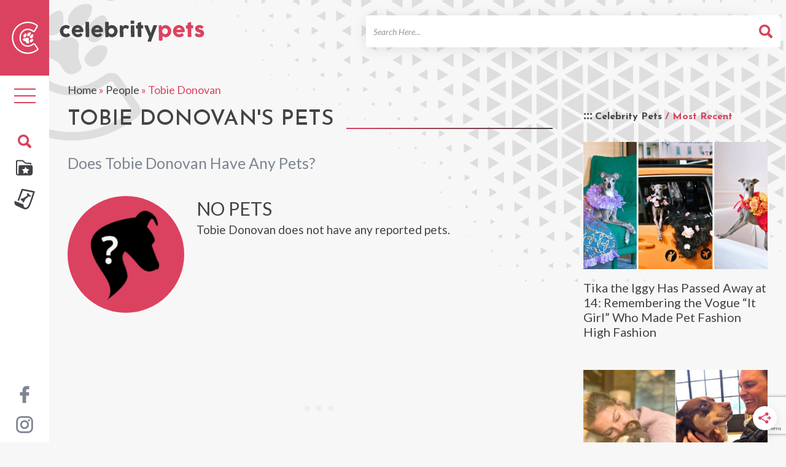

--- FILE ---
content_type: text/html; charset=UTF-8
request_url: https://celebritypets.net/pets/tobie-donovan-pets/
body_size: 15605
content:
<!DOCTYPE html>
<head>
	<!-- switch no-js if browser has JS -->
	<script>(function(H){H.className=H.className.replace(/\bno-js\b/,'js')})(document.documentElement)</script>
	
	<!-- Google Tag Manager -->
	<script>(function(w,d,s,l,i){w[l]=w[l]||[];w[l].push({'gtm.start':
	new Date().getTime(),event:'gtm.js'});var f=d.getElementsByTagName(s)[0],
	j=d.createElement(s),dl=l!='dataLayer'?'&l='+l:'';j.async=true;j.src=
	'https://www.googletagmanager.com/gtm.js?id='+i+dl;f.parentNode.insertBefore(j,f);
	})(window,document,'script','dataLayer','GTM-NV347TX');</script>
	<!-- End Google Tag Manager -->
	
	<meta charset="UTF-8">
	<meta http-equiv="X-UA-Compatible" content="IE=edge" /> 
	<meta name="viewport" content="width=device-width, initial-scale=1">
	
	<title>Tobie Donovan Pets - Celebrity Pets</title>
	
	<meta name='robots' content='noindex, follow' />
	<style>img:is([sizes="auto" i], [sizes^="auto," i]) { contain-intrinsic-size: 3000px 1500px }</style>
	
	<!-- This site is optimized with the Yoast SEO Premium plugin v26.2 (Yoast SEO v26.2) - https://yoast.com/wordpress/plugins/seo/ -->
	<meta name="description" content="Laugh, cry, and swoon over Tobie Donovan&#039;s captivating roles and off-screen escapades with his lovable pets!" />
	<meta property="og:locale" content="en_US" />
	<meta property="og:type" content="article" />
	<meta property="og:title" content="Tobie Donovan and all about their pets" />
	<meta property="og:description" content="Laugh, cry, and swoon over Tobie Donovan&#039;s captivating roles and off-screen escapades with his lovable pets!" />
	<meta property="og:url" content="https://celebritypets.net/pets/tobie-donovan-pets/" />
	<meta property="og:site_name" content="Celebrity Pets" />
	<meta property="article:publisher" content="https://www.facebook.com/celebritypetsnet" />
	<meta property="article:modified_time" content="2024-11-11T12:58:50+00:00" />
	<meta property="og:image" content="https://celebritypets.net/wp-content/uploads/2023/09/Tobie-Donovan-Pets.jpg" />
	<meta property="og:image:width" content="1080" />
	<meta property="og:image:height" content="1346" />
	<meta property="og:image:type" content="image/jpeg" />
	<meta name="twitter:card" content="summary_large_image" />
	<meta name="twitter:description" content="Laugh, cry, and swoon over Tobie Donovan&#039;s captivating roles and off-screen escapades with his lovable pets!" />
	<meta name="twitter:label1" content="Est. reading time" />
	<meta name="twitter:data1" content="2 minutes" />
	<script type="application/ld+json" class="yoast-schema-graph">{"@context":"https://schema.org","@graph":[{"@type":"Article","@id":"https://celebritypets.net/pets/tobie-donovan-pets/#article","isPartOf":{"@id":"https://celebritypets.net/pets/tobie-donovan-pets/"},"author":{"name":"Alex Hoff","@id":"https://celebritypets.net/#/schema/person/398c5523b46762a36f38dfc0998147fb"},"headline":"Tobie Donovan","datePublished":"2023-09-21T17:42:06+00:00","dateModified":"2024-11-11T12:58:50+00:00","mainEntityOfPage":{"@id":"https://celebritypets.net/pets/tobie-donovan-pets/"},"wordCount":270,"publisher":{"@id":"https://celebritypets.net/#organization"},"image":{"@id":"https://celebritypets.net/pets/tobie-donovan-pets/#primaryimage"},"thumbnailUrl":"https://celebritypets.net/wp-content/uploads/2023/09/Tobie-Donovan-Pets.jpg","inLanguage":"en-US"},{"@type":"WebPage","@id":"https://celebritypets.net/pets/tobie-donovan-pets/","url":"https://celebritypets.net/pets/tobie-donovan-pets/","name":"Tobie Donovan Pets - Celebrity Pets","isPartOf":{"@id":"https://celebritypets.net/#website"},"primaryImageOfPage":{"@id":"https://celebritypets.net/pets/tobie-donovan-pets/#primaryimage"},"image":{"@id":"https://celebritypets.net/pets/tobie-donovan-pets/#primaryimage"},"thumbnailUrl":"https://celebritypets.net/wp-content/uploads/2023/09/Tobie-Donovan-Pets.jpg","datePublished":"2023-09-21T17:42:06+00:00","dateModified":"2024-11-11T12:58:50+00:00","description":"Laugh, cry, and swoon over Tobie Donovan's captivating roles and off-screen escapades with his lovable pets!","breadcrumb":{"@id":"https://celebritypets.net/pets/tobie-donovan-pets/#breadcrumb"},"inLanguage":"en-US","potentialAction":[{"@type":"ReadAction","target":["https://celebritypets.net/pets/tobie-donovan-pets/"]}]},{"@type":"ImageObject","inLanguage":"en-US","@id":"https://celebritypets.net/pets/tobie-donovan-pets/#primaryimage","url":"https://celebritypets.net/wp-content/uploads/2023/09/Tobie-Donovan-Pets.jpg","contentUrl":"https://celebritypets.net/wp-content/uploads/2023/09/Tobie-Donovan-Pets.jpg","width":1080,"height":1346,"caption":"Tobie Donovan Pets"},{"@type":"BreadcrumbList","@id":"https://celebritypets.net/pets/tobie-donovan-pets/#breadcrumb","itemListElement":[{"@type":"ListItem","position":1,"name":"Home","item":"https://celebritypets.net/"},{"@type":"ListItem","position":2,"name":"People","item":"https://celebritypets.net/pets/"},{"@type":"ListItem","position":3,"name":"Tobie Donovan"}]},{"@type":"WebSite","@id":"https://celebritypets.net/#website","url":"https://celebritypets.net/","name":"Celebrity Pets","description":"Your Source for the pets of celebrities and pets that are celebrities!","publisher":{"@id":"https://celebritypets.net/#organization"},"potentialAction":[{"@type":"SearchAction","target":{"@type":"EntryPoint","urlTemplate":"https://celebritypets.net/?s={search_term_string}"},"query-input":{"@type":"PropertyValueSpecification","valueRequired":true,"valueName":"search_term_string"}}],"inLanguage":"en-US"},{"@type":"Organization","@id":"https://celebritypets.net/#organization","name":"Celebrity Pets","url":"https://celebritypets.net/","logo":{"@type":"ImageObject","inLanguage":"en-US","@id":"https://celebritypets.net/#/schema/logo/image/","url":"https://celebritypets.net/wp-content/uploads/2022/10/20220725-CP-FB-Profile-Photo-v2.1.jpg","contentUrl":"https://celebritypets.net/wp-content/uploads/2022/10/20220725-CP-FB-Profile-Photo-v2.1.jpg","width":1080,"height":900,"caption":"Celebrity Pets"},"image":{"@id":"https://celebritypets.net/#/schema/logo/image/"},"sameAs":["https://www.facebook.com/celebritypetsnet","https://www.instagram.com/celebritypetsnet/","https://www.youtube.com/channel/UC23UChEFrNUBEjt5uYNMV8A"]},{"@type":"Person","@id":"https://celebritypets.net/#/schema/person/398c5523b46762a36f38dfc0998147fb","name":"Alex Hoff","image":{"@type":"ImageObject","inLanguage":"en-US","@id":"https://celebritypets.net/#/schema/person/image/","url":"https://celebritypets.net/wp-content/themes/cpw_live/images/avatar-blank.jpg","contentUrl":"https://celebritypets.net/wp-content/themes/cpw_live/images/avatar-blank.jpg","caption":"Alex Hoff"},"description":"Alex Hoff, a seasoned web creator and writer with over a decade of experience, is passionate about crafting engaging content. His latest venture is a website dedicated to popular pets, a project close to his heart, inspired by his beloved dog, Raina. Alex's journey includes enriching years volunteering at animal shelters, where he gained invaluable insights from a variety of animals. His websites, known for their captivating content, consistently attract millions of views annually.","sameAs":["https://celebritypets.net/","https://www.facebook.com/celebritypetsnet/","https://www.instagram.com/celebritypetsnet/"],"gender":"male","jobTitle":"Pawsitivity Officer","worksFor":"Celebrity Pets","url":"https://celebritypets.net/author/adminwp/"}]}</script>
	<!-- / Yoast SEO Premium plugin. -->


<link rel='dns-prefetch' href='//scripts.mediavine.com' />

<style id='classic-theme-styles-inline-css' type='text/css'>
/*! This file is auto-generated */
.wp-block-button__link{color:#fff;background-color:#32373c;border-radius:9999px;box-shadow:none;text-decoration:none;padding:calc(.667em + 2px) calc(1.333em + 2px);font-size:1.125em}.wp-block-file__button{background:#32373c;color:#fff;text-decoration:none}
</style>
<link data-minify="1" rel='stylesheet' id='wc-address-autocomplete-css' href='https://celebritypets.net/wp-content/cache/min/1/wp-content/plugins/woocommerce/assets/css/address-autocomplete.css?ver=1761161205' type='text/css' media='all' />
<link data-minify="1" rel='stylesheet' id='woocommerce-layout-css' href='https://celebritypets.net/wp-content/cache/min/1/wp-content/plugins/woocommerce/assets/css/woocommerce-layout.css?ver=1759177355' type='text/css' media='all' />
<link data-minify="1" rel='stylesheet' id='woocommerce-smallscreen-css' href='https://celebritypets.net/wp-content/cache/min/1/wp-content/plugins/woocommerce/assets/css/woocommerce-smallscreen.css?ver=1759177355' type='text/css' media='only screen and (max-width: 768px)' />
<link data-minify="1" rel='stylesheet' id='woocommerce-general-css' href='https://celebritypets.net/wp-content/cache/min/1/wp-content/plugins/woocommerce/assets/css/woocommerce.css?ver=1759177355' type='text/css' media='all' />
<style id='woocommerce-inline-inline-css' type='text/css'>
.woocommerce form .form-row .required { visibility: visible; }
</style>
<link data-minify="1" rel='stylesheet' id='brands-styles-css' href='https://celebritypets.net/wp-content/cache/min/1/wp-content/plugins/woocommerce/assets/css/brands.css?ver=1759177355' type='text/css' media='all' />
<link data-minify="1" rel='stylesheet' id='cpwcss-bootstrap-css' href='https://celebritypets.net/wp-content/cache/min/1/wp-content/themes/cpw_live/css/bootstrap.min.css?ver=1759177355' type='text/css' media='all' />
<link data-minify="1" rel='stylesheet' id='cpwcss-main-css' href='https://celebritypets.net/wp-content/cache/min/1/wp-content/themes/cpw_live/style.css?ver=1759177355' type='text/css' media='all' />
<link data-minify="1" rel='stylesheet' id='newversion_responsive-css-theme-css' href='https://celebritypets.net/wp-content/cache/min/1/wp-content/themes/cpw_live/css/style_responsive.css?ver=1759177355' type='text/css' media='all' />
<link data-minify="1" rel='stylesheet' id='fancybox-css-css' href='https://celebritypets.net/wp-content/cache/min/1/wp-content/themes/cpw_live/js/utilities/fancybox-2.1.6/jquery.fancybox.css?ver=1759177355' type='text/css' media='all' />
<link data-minify="1" rel='stylesheet' id='fancybox-helper-thumbs-css-css' href='https://celebritypets.net/wp-content/cache/min/1/wp-content/themes/cpw_live/js/utilities/fancybox-2.1.6/helpers/jquery.fancybox-thumbs.css?ver=1759177355' type='text/css' media='all' />
<script type="text/javascript" async="async" fetchpriority="high" data-noptimize="1" data-cfasync="false" src="https://scripts.mediavine.com/tags/celebrity-pets.js?ver=6.8.3" id="mv-script-wrapper-js"></script>
<script type="text/javascript" src="https://celebritypets.net/wp-includes/js/jquery/jquery.min.js?ver=3.7.1" id="jquery-core-js"></script>
<script type="text/javascript" src="https://celebritypets.net/wp-includes/js/jquery/jquery-migrate.min.js?ver=3.4.1" id="jquery-migrate-js"></script>
<script type="text/javascript" src="https://celebritypets.net/wp-content/plugins/woocommerce/assets/js/jquery-blockui/jquery.blockUI.min.js?ver=2.7.0-wc.10.3.0" id="wc-jquery-blockui-js" defer="defer" data-wp-strategy="defer"></script>
<script type="text/javascript" id="wc-add-to-cart-js-extra">
/* <![CDATA[ */
var wc_add_to_cart_params = {"ajax_url":"\/wp-admin\/admin-ajax.php","wc_ajax_url":"\/?wc-ajax=%%endpoint%%","i18n_view_cart":"View cart","cart_url":"https:\/\/celebritypets.net\/cart\/","is_cart":"","cart_redirect_after_add":"no"};
/* ]]> */
</script>
<script type="text/javascript" src="https://celebritypets.net/wp-content/plugins/woocommerce/assets/js/frontend/add-to-cart.min.js?ver=10.3.0" id="wc-add-to-cart-js" defer="defer" data-wp-strategy="defer"></script>
<script type="text/javascript" id="wc-address-autocomplete-common-js-extra">
/* <![CDATA[ */
var wc_address_autocomplete_common_params = {"address_providers":"[{\"id\":\"woocommerce_payments\",\"name\":\"WooCommerce Payments\",\"branding_html\":\"Powered by\u00a0<img style=\\\"height: 15px;width: 45px;margin-bottom: -2px\\\" src=\\\"https:\\\/\\\/celebritypets.net\\\/wp-content\\\/plugins\\\/woocommerce\\\/assets\\\/images\\\/address-autocomplete\\\/google.svg\\\" alt=\\\"Google logo\\\" \\\/>\"}]"};
/* ]]> */
</script>
<script type="text/javascript" src="https://celebritypets.net/wp-content/plugins/woocommerce/assets/js/frontend/utils/address-autocomplete-common.min.js?ver=10.3.0" id="wc-address-autocomplete-common-js" defer="defer" data-wp-strategy="defer"></script>
<script type="text/javascript" src="https://celebritypets.net/wp-content/plugins/woocommerce/assets/js/dompurify/purify.min.js?ver=10.3.0" id="wc-dompurify-js" defer="defer" data-wp-strategy="defer"></script>
<script type="text/javascript" src="https://celebritypets.net/wp-content/plugins/woocommerce/assets/js/frontend/address-autocomplete.min.js?ver=10.3.0" id="wc-address-autocomplete-js" defer="defer" data-wp-strategy="defer"></script>
<script type="text/javascript" src="https://celebritypets.net/wp-content/plugins/woocommerce/assets/js/js-cookie/js.cookie.min.js?ver=2.1.4-wc.10.3.0" id="wc-js-cookie-js" defer="defer" data-wp-strategy="defer"></script>
<script type="text/javascript" id="woocommerce-js-extra">
/* <![CDATA[ */
var woocommerce_params = {"ajax_url":"\/wp-admin\/admin-ajax.php","wc_ajax_url":"\/?wc-ajax=%%endpoint%%","i18n_password_show":"Show password","i18n_password_hide":"Hide password"};
/* ]]> */
</script>
<script type="text/javascript" src="https://celebritypets.net/wp-content/plugins/woocommerce/assets/js/frontend/woocommerce.min.js?ver=10.3.0" id="woocommerce-js" defer="defer" data-wp-strategy="defer"></script>
<script type="text/javascript" id="WCPAY_ASSETS-js-extra">
/* <![CDATA[ */
var wcpayAssets = {"url":"https:\/\/celebritypets.net\/wp-content\/plugins\/woocommerce-payments\/dist\/"};
/* ]]> */
</script>
<script data-minify="1" type="text/javascript" src="https://celebritypets.net/wp-content/cache/min/1/wp-content/themes/cpw_live/js/utilities/fancybox-2.1.6/jquery.fancybox.pack.js?ver=1759177355" id="fancybox-js-js"></script>
<script data-minify="1" type="text/javascript" src="https://celebritypets.net/wp-content/cache/min/1/wp-content/themes/cpw_live/js/utilities/fancybox-2.1.6/helpers/jquery.fancybox-thumbs.js?ver=1759177355" id="fancybox-helper-thumbs-js-js"></script>
		<link rel="profile" href="https://gmpg.org/xfn/11">
		<link rel="shortcut icon" href="https://celebritypets.net/wp-content/themes/cpw_live/images/favicon.png" type="image/x-icon" />
		<link rel="icon" href="https://celebritypets.net/wp-content/themes/cpw_live/images/icon.svg" type="image/svg+xml" />
		<link href="https://celebritypets.net/wp-content/themes/cpw_live/images/favicon.png" rel="apple-touch-icon" />
		<link rel="manifest" href="https://celebritypets.net/manifest.json">

		
			<noscript><style>.woocommerce-product-gallery{ opacity: 1 !important; }</style></noscript>
		
	
	  
	

<meta name="generator" content="WP Rocket 3.20.0.2" data-wpr-features="wpr_minify_js wpr_minify_css wpr_preload_links wpr_desktop" /></head>

<body class="wp-singular person-template-default single single-person postid-63666 wp-theme-cpw_live theme-cpw_live woocommerce-no-js"> 
	
	<!-- Google Tag Manager (noscript) -->
    <noscript><iframe src="https://www.googletagmanager.com/ns.html?id=GTM-NV347TX" height="0" width="0" style="display:none;visibility:hidden"></iframe></noscript>
    <!-- End Google Tag Manager (noscript) -->

	<div data-rocket-location-hash="8c1d1738686abad69e0b508bfd7a69c5" id="page" class="hfeed site ">
		<div data-rocket-location-hash="0c1dd42cd076e17e9594ad0045c3cdd4" class="mobile-scroll">
		<header data-rocket-location-hash="be90643dae09e3a8a0a86b9fdec47325" role="banner" class="site-header" id="masthead">
			<div class="site-header__top">
				<div data-rocket-location-hash="9977d61c3ff181bf93d694767789968e" class="container">
					<div class="row">
						<div class="col-sm-3">
							<div class="site-header__branding" itemprop="name">
								<meta itemprop="logo" content="https://celebritypets.net/wp-content/themes/cpw_live/images/cpw-logo.png">
								
																	<div class="logo_container"><a href="https://celebritypets.net" title="Celebrty Pets" class="logo_image track__header_logo" itemprop="url" rel="home"><img src="https://celebritypets.net/wp-content/themes/cpw_live/images/Celebrity-Pets-wordmark-black-red.svg" width="250" height="38" alt="Celebrity Pets" fetchpriority="high"  class="logo_image" /><span class="text_logo">Celebrity Pets</span></a></div>
															</div>
						</div>
						
						<div class="col-sm-9">
							<div class="site-header__utility">
								<form role="search" method="get" class="site-header__search track__search_form" action="https://celebritypets.net">
	<label class="sr-only">Search For</label>
	<span class="search-input--wrap">
		<input type="search" class="search-field form-control" placeholder="Search Here..." value="" name="s" title="Search for" />
	</span>
	<button type="submit" class="btn btn--search sr-only"><span class="search_icon"></span></button>
</form>                                
							</div>
						</div>
					</div>
					
					<nav role="navigation" class="site-header__navigation" id="site-navigation">
						<button data-activates="primary-menu-slide-out" class="menu-collapse--left btn--menu nav-toggle" title="Site Menu"><span class="bar"></span><span class="bar"></span><span class="bar"></span></button>
						<button data-activates="secondary-menu-slide-out" class="menu-collapse--right btn--search" title="Search"><span class="search_icon"></span></button>
					</nav>
				</div>
			</div>
			<!-- Mobile Site Icon -->
			<div id="mobile-site-icon">
				<img src="https://celebritypets.net/wp-content/themes/cpw_live/images/site-logo-mobile-icon.png" width="165" height="199" alt="Celebrity Pets" fetchpriority="high" class="logo_image" />
			</div>
			<!-- Mobile Site Icon -->
		</header>
		</div>
		
		<nav role="navigation" id="site-navigation" class="desktop-nav">
			
			<div class="header-sidebar-c-icon">
			<a href="https://celebritypets.net" title="Celebrty Pets Icon"><img src="https://celebritypets.net/wp-content/themes/cpw_live/images/header-c-icon.png" width="44" height="53" fetchpriority="high"  alt="Celebrity Pets Icon" /></a>
			</div>
			
			<ul class="desktop-nav__tools">
				<li class="nav-block" >

					
					<button type="button" class="nav-toggle">
						<span class="sr-only">Toggle navigation</span>
						<span class="icon-bar"></span>
						<span class="icon-bar"></span>
						<span class="icon-bar"></span>
					</button>
				</li>
				
			
					</ul>
				<ul class="custom-header-icons">
				<li class="search-block">
					<button type="button" class="search-toggle"><img src="https://celebritypets.net/wp-content/themes/cpw_live/images/search-icons.svg" alt="Celebrity Pets" fetchpriority="high"  /></button>
				</li>
				
				<li class="cstm-icon"><a href="https://celebritypets.net/pets/"><img src="https://celebritypets.net/wp-content/themes/cpw_live/images/icon-directory.svg" alt="Celebrity Pets" fetchpriority="high"  /></a></li>
				<li class="cstm-icon"><a href="https://celebritypets.net/category/pet-articles/"><img src="https://celebritypets.net/wp-content/themes/cpw_live/images/icon-article.svg" fetchpriority="high" alt="Pet Articles" /></a></li>
				
			</ul>	
	
			<ul class="social-media-channels">
				<li><a href="https://www.facebook.com/celebritypetsnet/" title="Celebrity Pets on Facebook" target="_blank"><img src="https://celebritypets.net/wp-content/themes/cpw_live/images/facebook.svg" alt="Celebrity Pets" fetchpriority="high"  /></a></li>
				<li><a href="https://www.instagram.com/celebritypetsnet/" title="Celebrity Pets on Instagram" target="_blank"><img src="https://celebritypets.net/wp-content/themes/cpw_live/images/instagram.svg" alt="Celebrity Pets" fetchpriority="high"  /></a></li>
				<!-- <li><a href="#" title="Celebrity Pets on Twitter" target="_blank"><i class="fa fa-twitter"></i></a></li> -->
			</ul>
			
			<div id="mySidenav" class="nav-panel sidenav_new111">
				<ul id="menu_id" class="menu"><li id="menu-item-30999" class="menu-item menu-item-type-custom menu-item-object-custom menu-item-home menu-item-30999"><a href="https://celebritypets.net/">Home</a></li>
<li id="menu-item-31000" class="menu-item menu-item-type-custom menu-item-object-custom menu-item-has-children menu-item-31000"><a href="https://celebritypets.net/category/pet-articles/">Articles</a>
<ul class="sub-menu">
	<li id="menu-item-31028" class="menu-item menu-item-type-taxonomy menu-item-object-category menu-item-31028"><a href="https://celebritypets.net/category/adventure-pets/">Adventure Pets</a></li>
	<li id="menu-item-31004" class="menu-item menu-item-type-taxonomy menu-item-object-category menu-item-31004"><a href="https://celebritypets.net/category/celebrity-pets/">Celebrity Pets</a></li>
	<li id="menu-item-31029" class="menu-item menu-item-type-taxonomy menu-item-object-category menu-item-31029"><a href="https://celebritypets.net/category/grumpy-pets/">Grumpy Pets</a></li>
	<li id="menu-item-31030" class="menu-item menu-item-type-taxonomy menu-item-object-category menu-item-31030"><a href="https://celebritypets.net/category/only-fur/">Only Fur</a></li>
	<li id="menu-item-62996" class="menu-item menu-item-type-taxonomy menu-item-object-category menu-item-62996"><a href="https://celebritypets.net/category/pet-interviews/">Pet Interviews</a></li>
	<li id="menu-item-62997" class="menu-item menu-item-type-taxonomy menu-item-object-category menu-item-62997"><a href="https://celebritypets.net/category/pets-in-history/">Pets in History</a></li>
	<li id="menu-item-31032" class="menu-item menu-item-type-taxonomy menu-item-object-category menu-item-31032"><a href="https://celebritypets.net/category/professional-pets/">Professional Pets</a></li>
	<li id="menu-item-31033" class="menu-item menu-item-type-taxonomy menu-item-object-category menu-item-31033"><a href="https://celebritypets.net/category/rescues-stories/">Rescues Stories</a></li>
</ul>
</li>
<li id="menu-item-31013" class="menu-item menu-item-type-custom menu-item-object-custom menu-item-31013"><a href="/pets/">Pets and People</a></li>
<li id="menu-item-62622" class="menu-item menu-item-type-post_type menu-item-object-page menu-item-62622"><a href="https://celebritypets.net/about-us/">About Us</a></li>
<li id="menu-item-31017" class="menu-item menu-item-type-post_type menu-item-object-page menu-item-31017"><a href="https://celebritypets.net/contact-us/">Contact Us</a></li>
<li id="menu-item-31018" class="menu-item menu-item-type-post_type menu-item-object-page menu-item-31018"><a href="https://celebritypets.net/feature-my-pet/">Feature My Pet</a></li>
<li id="menu-item-90340" class="menu-item menu-item-type-post_type menu-item-object-page menu-item-90340"><a href="https://celebritypets.net/shop/">Shop</a></li>
</ul>
				<div data-rocket-location-hash="190ee4dc0a69726b32b203b7d66a04a2" class="mobile-secodary-menu-holder">
					<ul id="menu-mobile-secondary-menu" class="second_menu"><li id="menu-item-31041" class="menu-item menu-item-type-post_type menu-item-object-page menu-item-31041"><a href="https://celebritypets.net/dmca/">DMCA</a></li>
<li id="menu-item-31039" class="menu-item menu-item-type-post_type menu-item-object-page menu-item-privacy-policy menu-item-31039"><a rel="privacy-policy" href="https://celebritypets.net/privacy-policy/">Privacy Policy</a></li>
<li id="menu-item-31040" class="menu-item menu-item-type-post_type menu-item-object-page menu-item-31040"><a href="https://celebritypets.net/terms-of-use/">Terms of Use</a></li>
</ul>				
			</div>
			</div>
		</nav>
		
		<div data-rocket-location-hash="9c0eb7addfadfe34e9d920c9895a2386" class="search-overlay">
			<div data-rocket-location-hash="ce9027bec861bf8048c52a8fcff621ac" class="search-overlay__dialog">
				<div class="search-overlay__header">
					<button id="search-overlay__close">&times;</button>
				</div>
				<form role="search" method="get" class="site-header__search track__search_form" action="https://celebritypets.net">
	<label class="sr-only">Search For</label>
	<span class="search-input--wrap">
		<input type="search" class="search-field form-control" placeholder="Search Here..." value="" name="s" title="Search for" />
	</span>
	<button type="submit" class="btn btn--search sr-only"><span class="search_icon"></span></button>
</form>			</div>
		</div>
		



				<div data-rocket-location-hash="4ef32ff493ff175a127540bc97bad61f" id="primary-menu-slide-out" class="side-nav">
			<div data-rocket-location-hash="e84926419083e76e29f56aa26406bbff" class="side-nav__header">
            	<a href="https://celebritypets.net" title="Celebrty Pets" class="logo_image track__mobile_nav_logo" itemprop="url" rel="home"><img src="https://celebritypets.net/wp-content/themes/cpw_live/images/Celebrity-Pets-wordmark-black-red.svg" width="455" height="64" fetchpriority="high" alt="Celebrity Pets" class="logo_image" /><span class="text_logo">Celebrity Pets</span></a>
            </div>
			
			
			
			<!-- New Mobile Menu -->
			<ul id="slide-out" class="sidenav side-nav-close-btn">
      			<li><a class="sidenav-close" href="javascript:void(0);"><img src="https://celebritypets.net/wp-content/themes/cpw_live/images/icon-close.svg" width="20" height="20" fetchpriority="high"  alt="close" /></a></li>
  			</ul>
			<div data-rocket-location-hash="870c5b65ac68224aa176b89d123f9a2f" class="mobile-menu-site-icon">
				<!-- <button class="menu-close-btn"><i class="fa fa-times" aria-hidden="true"></i></button> -->
				<img src="https://celebritypets.net/wp-content/themes/cpw_live/images/site-logo-mobile-icon.webp" width="165" height="199" alt="Celebrity Pets" class="logo_image" />
			</div>

			<div data-rocket-location-hash="2966cd27d23e49236d52d5972fe3f63f" class="mobile_open_search_box"><form role="search" method="get" class="site-header__search track__search_form" action="https://celebritypets.net">
	<label class="sr-only">Search For</label>
	<span class="search-input--wrap">
		<input type="search" class="search-field form-control" placeholder="Search Here..." value="" name="s" title="Search for" />
	</span>
	<button type="submit" class="btn btn--search sr-only"><span class="search_icon"></span></button>
</form></div>

			<div data-rocket-location-hash="5de105b43eff531f7cc5ff80fcb8ae34" class="mobile-menu-holder">
			<ul id="menu_id" class="menu"><li class="menu-item menu-item-type-custom menu-item-object-custom menu-item-home menu-item-30999"><a href="https://celebritypets.net/">Home</a></li>
<li class="menu-item menu-item-type-custom menu-item-object-custom menu-item-has-children menu-item-31000"><a href="https://celebritypets.net/category/pet-articles/">Articles</a>
<ul class="sub-menu">
	<li class="menu-item menu-item-type-taxonomy menu-item-object-category menu-item-31028"><a href="https://celebritypets.net/category/adventure-pets/">Adventure Pets</a></li>
	<li class="menu-item menu-item-type-taxonomy menu-item-object-category menu-item-31004"><a href="https://celebritypets.net/category/celebrity-pets/">Celebrity Pets</a></li>
	<li class="menu-item menu-item-type-taxonomy menu-item-object-category menu-item-31029"><a href="https://celebritypets.net/category/grumpy-pets/">Grumpy Pets</a></li>
	<li class="menu-item menu-item-type-taxonomy menu-item-object-category menu-item-31030"><a href="https://celebritypets.net/category/only-fur/">Only Fur</a></li>
	<li class="menu-item menu-item-type-taxonomy menu-item-object-category menu-item-62996"><a href="https://celebritypets.net/category/pet-interviews/">Pet Interviews</a></li>
	<li class="menu-item menu-item-type-taxonomy menu-item-object-category menu-item-62997"><a href="https://celebritypets.net/category/pets-in-history/">Pets in History</a></li>
	<li class="menu-item menu-item-type-taxonomy menu-item-object-category menu-item-31032"><a href="https://celebritypets.net/category/professional-pets/">Professional Pets</a></li>
	<li class="menu-item menu-item-type-taxonomy menu-item-object-category menu-item-31033"><a href="https://celebritypets.net/category/rescues-stories/">Rescues Stories</a></li>
</ul>
</li>
<li class="menu-item menu-item-type-custom menu-item-object-custom menu-item-31013"><a href="/pets/">Pets and People</a></li>
<li class="menu-item menu-item-type-post_type menu-item-object-page menu-item-62622"><a href="https://celebritypets.net/about-us/">About Us</a></li>
<li class="menu-item menu-item-type-post_type menu-item-object-page menu-item-31017"><a href="https://celebritypets.net/contact-us/">Contact Us</a></li>
<li class="menu-item menu-item-type-post_type menu-item-object-page menu-item-31018"><a href="https://celebritypets.net/feature-my-pet/">Feature My Pet</a></li>
<li class="menu-item menu-item-type-post_type menu-item-object-page menu-item-90340"><a href="https://celebritypets.net/shop/">Shop</a></li>
</ul>			</div>
			<div class="mobile-secodary-menu-holder">
					<ul id="menu-mobile-secondary-menu-1" class="second_menu"><li class="menu-item menu-item-type-post_type menu-item-object-page menu-item-31041"><a href="https://celebritypets.net/dmca/">DMCA</a></li>
<li class="menu-item menu-item-type-post_type menu-item-object-page menu-item-privacy-policy menu-item-31039"><a rel="privacy-policy" href="https://celebritypets.net/privacy-policy/">Privacy Policy</a></li>
<li class="menu-item menu-item-type-post_type menu-item-object-page menu-item-31040"><a href="https://celebritypets.net/terms-of-use/">Terms of Use</a></li>
</ul>				
			</div>
			<div data-rocket-location-hash="cc974bca48ebaab2d6435ca03947ce96" class="mobile-menu-social-icons">
				<ul>
					<li><a href="https://www.facebook.com/celebritypetsnet/" title="Celebrity Pets on Facebook" target="_blank"><img src="https://celebritypets.net/wp-content/themes/cpw_live/images/facebook.svg" alt="Celebrity Pets" fetchpriority="high"  /></a></li>
				<li><a href="https://www.instagram.com/celebritypetsnet/" title="Celebrity Pets on Instagram" target="_blank"><img src="https://celebritypets.net/wp-content/themes/cpw_live/images/instagram.svg" alt="Celebrity Pets" fetchpriority="high"  /></a></li>
				</ul>
			</div>
			<!-- New Mobile Menu -->
			
			
		</div>
		<div data-rocket-location-hash="2ce1150f001d3b6319081a1e575867df" id="secondary-menu-slide-out" class="side-nav">
			<div data-rocket-location-hash="7c97c202c9c53950e47782c60aad942a" class="single__aside__title">Search</div>
			<form role="search" method="get" class="site-header__search track__search_form" action="https://celebritypets.net">
	<label class="sr-only">Search For</label>
	<span class="search-input--wrap">
		<input type="search" class="search-field form-control" placeholder="Search Here..." value="" name="s" title="Search for" />
	</span>
	<button type="submit" class="btn btn--search sr-only"><span class="search_icon"></span></button>
</form>		</div>
		<!-- Mobile Search Form -->
		<div data-rocket-location-hash="964e00f457e2e39c291b221a68e0ad0f" id="mobile-search-form">
			<form role="search" method="get" class="site-header__search track__search_form" action="https://celebritypets.net">
	<label class="sr-only">Search For</label>
	<span class="search-input--wrap">
		<input type="search" class="search-field form-control" placeholder="Search Here..." value="" name="s" title="Search for" />
	</span>
	<button type="submit" class="btn btn--search sr-only"><span class="search_icon"></span></button>
</form>		</div>
		<!-- Mobile Search Form Mobile Search Form  -->
		

        
		<main data-rocket-location-hash="cb4bab9551e75d70ca22483e0f746f7e" id="main" class="site-main" role="main">

						<div class="container">
				<div class="row">
				                    
                    	<div class="col-sm-12">
	<article class="single__main" itemscope="itemscope" itemtype="http://schema.org/Article">
		<div id="primary" class="layout-block--main">
	<div class="single_person_breadcrumbs"><span><span><a href="https://celebritypets.net/">Home</a></span> » <span><a href="https://celebritypets.net/pets/">People</a></span> » <span class="breadcrumb_last" aria-current="page">Tobie Donovan</span></span></div>		<header class="single_person__header">
		<h1 class="single__title" itemprop="headline name">Tobie Donovan&#039;s Pets</h1>
			<p class="search-numbers"><span></span></p>
	</header>

						

			<div class="celebrity-pets-count">
				<div class="single__subtitle"><h2 class="inline_inherit">Does Tobie Donovan  Have Any Pets?</h2></div>

				<section class="single__celeb-profile" >
									</section>
				
			</div>
			 
		</div><!-- #primary -->
		
		<div id="sidebar-placeholder" class="layout-block--side col-sm-3 pull-right">
			<aside id="sidebar">

	<div class="sidebar-ad-widget">

				
	</div>

	
			<div class="sidebar-pet-articles">
				<div class="pet-articles-trending-heading">
					<h3>Celebrity Pets <span>/ Most Recent</span></h3>
				</div>
				<div class="sidebar__block">

		
					<div class="article_item">
						<a href="https://celebritypets.net/tika-the-iggy-has-passed-away-at-14-remembering-the-vogue-it-girl-who-made-pet-fashion-high-fashion/" title="Tika the Iggy Has Passed Away at 14: Remembering the Vogue &#8220;It Girl&#8221; Who Made Pet Fashion High Fashion" class="thumb_container track__sidebar_articles">
							<img src="https://celebritypets.net/wp-content/uploads/2025/11/Tika-the-Iggy-dog-fashion-influencer-dead-at-14-725x500.jpg" alt="Tika the Iggy Has Passed Away at 14: Remembering the Vogue &#8220;It Girl&#8221; Who Made Pet Fashion High Fashion" class="img-responsive"  />
							<h4 class="post_title">Tika the Iggy Has Passed Away at 14: Remembering the Vogue &#8220;It Girl&#8221; Who Made Pet Fashion High Fashion</h4>
						</a>
					</div>

				
					<div class="article_item">
						<a href="https://celebritypets.net/tom-brady-reveals-his-new-pup-junie-is-a-50000-clone-of-his-late-pittie-lua/" title="Tom Brady Reveals His New Pup Junie Is a ($50,000) Clone of His Late Pittie, Lua" class="thumb_container track__sidebar_articles">
							<img src="https://celebritypets.net/wp-content/uploads/2025/11/Tom-Brady-Reveals-His-New-Pup-Junie-Is-a-Clone-of-His-Late-Pittie-Lua-725x500.jpg" alt="Tom Brady Reveals His New Pup Junie Is a ($50,000) Clone of His Late Pittie, Lua" class="img-responsive"  />
							<h4 class="post_title">Tom Brady Reveals His New Pup Junie Is a ($50,000) Clone of His Late Pittie, Lua</h4>
						</a>
					</div>

				
				</div>
			</div>

		
	
	<div class="sidebar-ad-widget">

				<div id="ezoic-pub-ad-placeholder-109"> </div>

	</div>

	  
</aside>		</div>

		
		<div id="secondary" class="layout-block--main">
			<div class="single__content" itemprop="articleBody">

								<section class="single__pet-summaries single_content-slider">
					
											
						
						<!-- Person Pets listing Start here-->
						<div class="container">
														<div class="row">
								
																<div class="col-sm-3">
									<div class="single__pet-image">

										
											<img src="https://celebritypets.net/wp-content/themes/cpw_live/images/no_pet_image-195x195.png" alt="Tobie Donovan&#039;s pet No Pets" class="image img-rounded img-responsive" srcset="
												https://celebritypets.net/wp-content/themes/cpw_live/images/no_pet_image-195x195.png 195w,
												https://celebritypets.net/wp-content/themes/cpw_live/images/no_pet_image-250x250.png 250w
											" sizes="
												(max-width: 420px) 250px,
												195px
											" />

																				
									</div>
								</div>
								


								<div class="col-sm-9">
									<div class="single__pet-summary">
										<div class="single__pet-summary__title">
											<h3 class="single__pet-summary__name">No Pets<? /* ?=esc_html( (!empty($pet_type)?" (" . $pet_type . ")":"") );? */ ?></h3>
																					</div>






										
																				
										<div class="single__pet-summary__bio">
											
<p>Tobie Donovan does not have any reported pets.</p>
										</div>
										   
										
									
									</div>
								</div>
							</div>
													</div>

						<!-- Person Pets listing end here-->
						
									</section>
				

				<!-- Detail information-->

				
				<section id="primary-ad-block"  class="single__celeb-profile">
					<div class="single__celeb-profile__header">
						<div class="single__celeb-profile__name-holder">
							<h2 class="single__celeb-profile__title">Tobie Donovan</h2>
						</div>
						
						
					</div>
					<div class="inner_content">
						<div class="inner_image">
							<a href="https://celebritypets.net/wp-content/uploads/2023/09/Tobie-Donovan-Pets.jpg" class="cpw_fancybox"><img class="image" src="https://celebritypets.net/wp-content/uploads/2023/09/Tobie-Donovan-Pets-250x250.jpg"  alt="Tobie Donovan Pets" /></a>
							<div class="bio_information">
	<div class="detail-col-border">
			<div class="detail-col">

				
								
					<h4>Birthday</h4>
					<p>June 11, 2002  (23)</p>

								

				<p></p>
			</div>
		</div>


					

			<div class="detail-col-border">
				<div class="detail-col">
					<h4>Links (Tags)</h4>
					<p class="tag_list"><a class="tag_list_a" href="https://celebritypets.net/people/creators/">Creators</a>				</p>
				</div>
			</div>
		</div>
						</div>
						
						<div class="inner_txt">
<p>Tobie Donovan is an English actor and vlogger, best known for portraying Isaac Henderson in the Netflix series Heartstopper, which began airing in 2022.</p>



<p>Donovan&#8217;s journey into acting began at a young age in Bath, where he trained at the Bath Academy Theatre. While he initially aimed for a career in theatre, an open casting call for the Netflix series Heartstopper changed his trajectory. Landing the role of Isaac Henderson, a character that confronts his asexuality in the second season, Donovan quickly captured the audience&#8217;s attention. During the series&#8217; first season, he provided an intriguing look into the production through his YouTube vlogs, even receiving a Silver Play YouTube Creator Award for surpassing 100,000 subscribers.</p>



<p>His foray into the world of streaming not only gave him recognition but also led to collaborative moments with several artists and influencers. In Heartstopper, he has shared the screen with co-stars like <a href="https://celebritypets.net/pets/joe-locke-pets/">Joe Locke</a>, who plays Charlie, <a href="https://celebritypets.net/pets/william-gao-pets/">William Gao</a> as Tao, and <a href="https://celebritypets.net/pets/yasmin-finney-pets/">Yasmin Finney</a> as Elle. In addition, his character has meaningful interactions with James McEwan, played by Bradley Riches. Between the first and second seasons of Heartstopper, he demonstrated his theatrical roots by performing in Paper Cut at the Park Theatre. Off-screen, Tobie Donovan&#8217;s YouTube vlogging adventure received a significant boost when his castmate, <a href="https://celebritypets.net/pets/kit-connor-pets/">Kit Connor</a>, gifted him a camera to continue his behind-the-scenes documentation.</p>



<p>Donovan&#8217;s work on Heartstopper hasn&#8217;t gone unnoticed. The show itself has received nominations at ceremonies such as the Dorian Awards for Best LGBTQ Show and Best TV Drama. His YouTube channel, which provides an inside look at his Heartstopper journey, is nearing 200,000 subscribers.</p>
</div>
					</div>

										<div class="single__post-summary__social">
						<span class="single__post-summary__social__label">More Tobie Donovan</span>
						<ul class="single__post-summary__social__value">
														
														
							<li class="icontwitter"><a href="https://www.twitter.com/TobieDonovan_" rel="nofollow" title="Tobie Donovan&#039;s Twitter" target="_blank"><img src="https://celebritypets.net/wp-content/themes/cpw_live/images/twitter-icon.png" alt="Tobie Donovan&#039;s Twitter" fetchpriority="high"  /></a></li>							
							<li><a href="https://www.instagram.com/tobiedonovan_" rel="nofollow" title="Tobie Donovan&#039;s Instagram" target="_blank"><img src="https://celebritypets.net/wp-content/themes/cpw_live/images/instagram_pink.svg" alt="Tobie Donovan&#039;s Instagram" fetchpriority="high"  /></a></li>							
							<li><a href="https://www.youtube.com/channel/UChu5k1hidYWe33FlfsKY2NQ/featured" title="Tobie Donovan&#039;s YouTube Channel" target="_blank"><img src="https://celebritypets.net/wp-content/themes/cpw_live/images/youtube-icon.png" alt="Tobie Donovan&#039;s YouTube Channel" fetchpriority="high"  /></li>							
														
							<li><a href="https://www.tiktok.com/@tobiedonovan" title="Tobie Donovan&#039;s Tiktok" target="_blank"><img class="tiktok_icon" src="https://celebritypets.net/wp-content/themes/cpw_live/images/tiktok-icon.png" alt="Tobie Donovan TikTok" /></a></li>						</ul>
					</div>
										


									</section>
				
				
			</div>
		</div><!-- #secondary -->	
	</article>
	</div>

	<div class="col-sm-12">
	<div id="secondary--asides1" class="layout-block--main1">
		<div class="single__asides">
			

			<aside id="related-pets" class="single__aside">
				<div class="heading-with-border-col">
					<h3>Pet Articles</h3>
					<p class="subheading-with-border">Related</p>
					</div>
				
									<div class="row cstm-flex-row">					<div class="col-sm-3">
						<div class="aside__article">
							<a href="https://celebritypets.net/pignic-enjoy-a-stroll-and-picnic-with-cute-kune-kune-pigs/" title="Pignic - Enjoy a Stroll and Picnic with Cute Kune Kune Pigs" class="anchor text-center track__related_article">
								<img src="https://celebritypets.net/wp-content/uploads/2023/03/Pignic-Picnic-with-kune-kune-pigs-in-Wales-UK-725x500.jpg" alt="Pignic - Enjoy a Stroll and Picnic with Cute Kune Kune Pigs" class="center-block img-responsive" />
								<h4 class="aside__article__title">Pignic - Enjoy a Stroll and Picnic with Cute Kune Kune Pigs</h4>
							</a>
						</div>
					</div>
																			<div class="col-sm-3">
						<div class="aside__article">
							<a href="https://celebritypets.net/interview-with-shelby-susnick-and-russell-aka-booplethesnoot/" title="Millennial Dog Mom Antics: Interview with Shelby Susnick and Russell, aka @BoopleTheSnoot" class="anchor text-center track__related_article">
								<img src="https://celebritypets.net/wp-content/uploads/2023/09/Interview-with-Shelby-Susnick-and-Russell-the-Dog-Boople-The-Snoot-725x500.jpg" alt="Millennial Dog Mom Antics: Interview with Shelby Susnick and Russell, aka @BoopleTheSnoot" class="center-block img-responsive" />
								<h4 class="aside__article__title">Millennial Dog Mom Antics: Interview with Shelby Susnick and Russell, aka @BoopleTheSnoot</h4>
							</a>
						</div>
					</div>
																			<div class="col-sm-3">
						<div class="aside__article">
							<a href="https://celebritypets.net/property-brothers-star-jonathan-scott-mourns-loss-of-his-dog-gracie-what-a-wonderful-17-years-you-gave-me/" title="Property Brothers Star Jonathan Scott Mourns Loss of His Dog Gracie: ‘What a Wonderful 17 Years You Gave Me&#039;" class="anchor text-center track__related_article">
								<img src="https://celebritypets.net/wp-content/uploads/2024/02/Property-Brothers-Star-Jonathan-Scott-Mourns-Death-of-His-Dog-Gracie-725x500.jpg" alt="Property Brothers Star Jonathan Scott Mourns Loss of His Dog Gracie: ‘What a Wonderful 17 Years You Gave Me&#039;" class="center-block img-responsive" />
								<h4 class="aside__article__title">Property Brothers Star Jonathan Scott Mourns Loss of His Dog Gracie: ‘What a Wonderful 17 Years You Gave Me&#039;</h4>
							</a>
						</div>
					</div>
																			<div class="col-sm-3">
						<div class="aside__article">
							<a href="https://celebritypets.net/man-uses-live-alligator-as-purse-when-beer-shopping/" title="Man Uses Live Alligator as Purse When Beer Shopping" class="anchor text-center track__related_article">
								<img src="https://celebritypets.net/wp-content/uploads/2018/07/Gator-Stratton-Florida-725x500.jpg" alt="Man Uses Live Alligator as Purse When Beer Shopping" class="center-block img-responsive" />
								<h4 class="aside__article__title">Man Uses Live Alligator as Purse When Beer Shopping</h4>
							</a>
						</div>
					</div>
																			<div class="col-sm-3">
						<div class="aside__article">
							<a href="https://celebritypets.net/baby-goats-pjs-frolicking-colorful-onsies-yes-video/" title="Baby Goats in PJs Frolicking in Colorful Onsies... YES! (Video)" class="anchor text-center track__related_article">
								<img src="https://celebritypets.net/wp-content/uploads/2017/04/baby-goats-in-pjs1-725x500.jpg" alt="Baby Goats in PJs Frolicking in Colorful Onsies... YES! (Video)" class="center-block img-responsive" />
								<h4 class="aside__article__title">Baby Goats in PJs Frolicking in Colorful Onsies... YES! (Video)</h4>
							</a>
						</div>
					</div>
																			<div class="col-sm-3">
						<div class="aside__article">
							<a href="https://celebritypets.net/panda-bites-frances-first-lady/" title="Baby Panda tries to take a bite out of France&#039;s First Lady" class="anchor text-center track__related_article">
								<img src="https://celebritypets.net/wp-content/uploads/2017/12/brigette-macron-panda-725x500.jpg" alt="Baby Panda tries to take a bite out of France&#039;s First Lady" class="center-block img-responsive" />
								<h4 class="aside__article__title">Baby Panda tries to take a bite out of France&#039;s First Lady</h4>
							</a>
						</div>
					</div>
																			<div class="col-sm-3">
						<div class="aside__article">
							<a href="https://celebritypets.net/enjoy-an-endless-summer-through-the-life-of-goldendoodles-lincoln-london/" title="Enjoy an Endless Summer Through the Life of Goldendoodles Lincoln &amp; London" class="anchor text-center track__related_article">
								<img src="https://celebritypets.net/wp-content/uploads/2023/09/Endless-Summer-the-life-of-Lincoln-and-London-Goldendoodles-725x500.jpg" alt="Enjoy an Endless Summer Through the Life of Goldendoodles Lincoln &amp; London" class="center-block img-responsive" />
								<h4 class="aside__article__title">Enjoy an Endless Summer Through the Life of Goldendoodles Lincoln &amp; London</h4>
							</a>
						</div>
					</div>
																			<div class="col-sm-3">
						<div class="aside__article">
							<a href="https://celebritypets.net/benbencatcat-saddest-cat-on-the-internet-one-day-from-being-euthanized-to-netflix-stardom/" title="BenBenCatCat Saddest Cat on the Internet One Day from Being Euthanized To Netflix Stardom" class="anchor text-center track__related_article">
								<img src="https://celebritypets.net/wp-content/uploads/2022/07/BenBenCatCat-saddest-cat-internet1-e1656699743861-725x500.jpg" alt="BenBenCatCat Saddest Cat on the Internet One Day from Being Euthanized To Netflix Stardom" class="center-block img-responsive" />
								<h4 class="aside__article__title">BenBenCatCat Saddest Cat on the Internet One Day from Being Euthanized To Netflix Stardom</h4>
							</a>
						</div>
					</div>
					</div>															</aside>



			
							<aside id="related-pets" class="single__aside">
					<div class="heading-with-border-col">
						<h3>Celebrity Pets</h3>
							<p class="subheading-with-border">Related</p>
					</div>

					<div class="row">
			<div class="col-sm-9">
					<div class="row cstm-flex-row">
					
																<div class="col-md-2 col-sm-4">
							<div class="aside__article">
								<a href="https://celebritypets.net/pets/amir-arison-pets/" title="Amir Arison Pets" class="anchor text-center track__related_pet">
									<img src="https://celebritypets.net/wp-content/uploads/2025/01/Amir-Arison-Pets-e1738004327538-316x400.jpg" alt="Amir Arison Pets" class="center-block img-responsive" />
									<h4 class="aside__article__title">Amir Arison Pets</h4>
								</a>
							</div>
						</div>
					
																<div class="col-md-2 col-sm-4">
							<div class="aside__article">
								<a href="https://celebritypets.net/pets/kate-dickie-pets/" title="Kate Dickie Pets" class="anchor text-center track__related_pet">
									<img src="https://celebritypets.net/wp-content/uploads/2024/05/Kate-Dickie-Pets-e1714852289143-316x400.jpg" alt="Kate Dickie Pets" class="center-block img-responsive" />
									<h4 class="aside__article__title">Kate Dickie Pets</h4>
								</a>
							</div>
						</div>
					
																<div class="col-md-2 col-sm-4">
							<div class="aside__article">
								<a href="https://celebritypets.net/pets/rosy-mcewen-pets/" title="Rosy McEwen Pets" class="anchor text-center track__related_pet">
									<img src="https://celebritypets.net/wp-content/uploads/2024/10/Rosy-McEwen-Pets-e1727897048239-316x400.jpg" alt="Rosy McEwen Pets" class="center-block img-responsive" />
									<h4 class="aside__article__title">Rosy McEwen Pets</h4>
								</a>
							</div>
						</div>
					
																<div class="col-md-2 col-sm-4">
							<div class="aside__article">
								<a href="https://celebritypets.net/pets/marta-nieto-pets/" title="Marta Nieto Pets" class="anchor text-center track__related_pet">
									<img src="https://celebritypets.net/wp-content/uploads/2024/05/Marta-Nieto-Pets-e1715481197289-316x400.jpg" alt="Marta Nieto Pets" class="center-block img-responsive" />
									<h4 class="aside__article__title">Marta Nieto Pets</h4>
								</a>
							</div>
						</div>
					
																<div class="col-md-2 col-sm-4">
							<div class="aside__article">
								<a href="https://celebritypets.net/pets/wowkie-zhang-pets/" title="Wowkie Zhang Pets" class="anchor text-center track__related_pet">
									<img src="https://celebritypets.net/wp-content/uploads/2023/10/Wowkie-Zhang-Pets-e1697822145484-316x400.jpg" alt="Wowkie Zhang Pets" class="center-block img-responsive" />
									<h4 class="aside__article__title">Wowkie Zhang Pets</h4>
								</a>
							</div>
						</div>
					
																<div class="col-md-2 col-sm-4">
							<div class="aside__article">
								<a href="https://celebritypets.net/pets/sutton-foster-pets/" title="Sutton Foster Pets" class="anchor text-center track__related_pet">
									<img src="https://celebritypets.net/wp-content/uploads/2021/12/Sutton-Foster-Pets-316x400.jpg" alt="Sutton Foster Pets" class="center-block img-responsive" />
									<h4 class="aside__article__title">Sutton Foster Pets</h4>
								</a>
							</div>
						</div>
					
																<div class="col-md-2 col-sm-4">
							<div class="aside__article">
								<a href="https://celebritypets.net/pets/abbey-lee-pets/" title="Abbey Lee Pets" class="anchor text-center track__related_pet">
									<img src="https://celebritypets.net/wp-content/uploads/2024/07/Abbey-Lee-Pets-e1721677643986-316x340.jpg" alt="Abbey Lee Pets" class="center-block img-responsive" />
									<h4 class="aside__article__title">Abbey Lee Pets</h4>
								</a>
							</div>
						</div>
					
																<div class="col-md-2 col-sm-4">
							<div class="aside__article">
								<a href="https://celebritypets.net/pets/amanda-palmer-pets/" title="Amanda Palmer Pets" class="anchor text-center track__related_pet">
									<img src="https://celebritypets.net/wp-content/uploads/2023/04/Amanda-Palmer-Pets-316x340.jpg" alt="Amanda Palmer Pets" class="center-block img-responsive" />
									<h4 class="aside__article__title">Amanda Palmer Pets</h4>
								</a>
							</div>
						</div>
					
																<div class="col-md-2 col-sm-4">
							<div class="aside__article">
								<a href="https://celebritypets.net/pets/damian-lewis-pets/" title="Damian Lewis Pets" class="anchor text-center track__related_pet">
									<img src="https://celebritypets.net/wp-content/uploads/2023/02/Damian-Lewis-Pets-316x340.jpg" alt="Damian Lewis Pets" class="center-block img-responsive" />
									<h4 class="aside__article__title">Damian Lewis Pets</h4>
								</a>
							</div>
						</div>
					
																<div class="col-md-2 col-sm-4">
							<div class="aside__article">
								<a href="https://celebritypets.net/pets/ken-carson-pets/" title="Ken Carson Pets" class="anchor text-center track__related_pet">
									<img src="https://celebritypets.net/wp-content/uploads/2023/02/Ken-Carson-Pets-e1677099032698-316x340.jpg" alt="Ken Carson Pets" class="center-block img-responsive" />
									<h4 class="aside__article__title">Ken Carson Pets</h4>
								</a>
							</div>
						</div>
					
																<div class="col-md-2 col-sm-4">
							<div class="aside__article">
								<a href="https://celebritypets.net/pets/clayne-crawford-pets/" title="Clayne Crawford Pets" class="anchor text-center track__related_pet">
									<img src="https://celebritypets.net/wp-content/uploads/2023/10/Clayne-Crawford-Pets-e1698342090881-316x340.jpg" alt="Clayne Crawford Pets" class="center-block img-responsive" />
									<h4 class="aside__article__title">Clayne Crawford Pets</h4>
								</a>
							</div>
						</div>
					
																<div class="col-md-2 col-sm-4">
							<div class="aside__article">
								<a href="https://celebritypets.net/pets/pau-gasol-pets/" title="Pau Gasol Pets" class="anchor text-center track__related_pet">
									<img src="https://celebritypets.net/wp-content/uploads/2023/03/Pau-Gasol-Pets-e1679611667554-316x340.jpg" alt="Pau Gasol Pets" class="center-block img-responsive" />
									<h4 class="aside__article__title">Pau Gasol Pets</h4>
								</a>
							</div>
						</div>
					
										
				</div> <!-- end of rows-->
				</div>
			<div class="col-sm-3">

				<div align="center">

										<div><img class="img-responsive" src="/wp-content/uploads/2023/06/300x600-placeholder-01-1.webp" width="300" height="600" /></div>

				</div>
			</div>

				
			

		</aside>
			
			







		
		
	</div><!-- #secondary--asides -->
</div>
					                    
					
					 </div><!-- #primary -->				</div>
			</div>
		</main>
		
		<footer class="site-footer" id="colophon">
			<div class="footer-widgets-col">
				<div class="container">
					<div class="row">
						<div class="col-md-3 col-sm-6">
							<div class="widget">
								<img src="https://celebritypets.net/wp-content/themes/cpw_live/images/footer-logo-icon.webp?1" alt="Celebrity Pets" title="Celebrity Pets" width="125" height="150" />
							</div>
						</div>
						<div class="col-md-4 col-sm-6">
							<div class="widget">
								<h4 class="widget-title">Menu</h4>
								<ul class="two-col-list">
									<li><a href="https://celebritypets.net">Home</a></li>
									<li><a href="https://celebritypets.net/category/pet-articles/">Articles</a></li>
									<li><a href="https://celebritypets.net/feature-my-pet/">Feature My Pet</a></li>
									<li><a href="https://celebritypets.net/terms-of-use/">Terms Of Use</a></li>
									<li><a href="https://celebritypets.net/about-us/">About Us</a></li>
									<li><a href="https://celebritypets.net/shop/">Shop</a></li>
									<li><a href="https://celebritypets.net/contact-us/">Contact Us</a></li>
									<li><a href="https://celebritypets.net/dmca/">DMCA</a></li>
									<li><a href="https://celebritypets.net/privacy-policy/">Privacy Policy</a></li>
									<li><a href="https://celebritypets.net/refund_returns/">Returns</a></li>
								</ul>
							</div>
						</div>
						<div class="col-md-3 col-sm-6">
							<div class="widget">
								<h4 class="widget-title">Popular Tags</h4>
								<ul class="two-col-list">

									
											<li><a href="https://celebritypets.net/people/actors/">Actors</a></li>         

									
											<li><a href="https://celebritypets.net/people/musicians/">Musicians</a></li>         

									
											<li><a href="https://celebritypets.net/people/athletes/">Athletes</a></li>         

									
											<li><a href="https://celebritypets.net/people/creators/">Creators</a></li>         

									
											<li><a href="https://celebritypets.net/people/comedians/">Comedians</a></li>         

									
									
											<li><a href="https://celebritypets.net/tag/dogs/">Dogs</a></li>         

									
											<li><a href="https://celebritypets.net/tag/cats/">Cats</a></li>         

									
											<li><a href="https://celebritypets.net/tag/birds/">Birds</a></li>         

									
											<li><a href="https://celebritypets.net/tag/critters/">Critters</a></li>         

									
											<li><a href="https://celebritypets.net/tag/horses/">Horses</a></li>         

																		
								</ul>
							</div>	
						</div>
						<div class="col-md-2 top-top-col col-sm-6">
							<div class="widget">
								<a href="#page" class="to-top"><img src="https://celebritypets.net/wp-content/themes/cpw_live/images/icon-top.png" alt="Celebrity Pets" width="33" height="45" /></a>
							</div>
						</div>
					</div>
				</div>
			</div>
			<div class="copyright-bar">
				<div class="container">
				<div class="site-footer__left">
					
					<span class="site-footer__copyright">&copy; 2025 Celebrity Pets / All Rights Reserved.</span>
					
				</div><!-- .site-footer__left -->
				<div class="site-footer__right">
					<ul class="site-footer__social list--inline">
						
				<li><a href="https://www.instagram.com/celebritypetsnet/" title="Celebrity Pets on Instagram" target="_blank"><img src="https://celebritypets.net/wp-content/themes/cpw_live/images/instagram.svg" alt="Celebrity Pets" fetchpriority="high"  /></a></li>
					<li><a href="https://www.facebook.com/celebritypetsnet/" title="Celebrity Pets on Facebook" target="_blank"><img src="https://celebritypets.net/wp-content/themes/cpw_live/images/facebook.svg" alt="Celebrity Pets" fetchpriority="high"  /></a></li>
					</ul>
				</div>
			</div>
			</div>
		</footer>
	</div>
 

	<script type="speculationrules">
{"prefetch":[{"source":"document","where":{"and":[{"href_matches":"\/*"},{"not":{"href_matches":["\/wp-*.php","\/wp-admin\/*","\/wp-content\/uploads\/*","\/wp-content\/*","\/wp-content\/plugins\/*","\/wp-content\/themes\/cpw_live\/*","\/*\\?(.+)"]}},{"not":{"selector_matches":"a[rel~=\"nofollow\"]"}},{"not":{"selector_matches":".no-prefetch, .no-prefetch a"}}]},"eagerness":"conservative"}]}
</script>
	<script type='text/javascript'>
		(function () {
			var c = document.body.className;
			c = c.replace(/woocommerce-no-js/, 'woocommerce-js');
			document.body.className = c;
		})();
	</script>
	<link data-minify="1" rel='stylesheet' id='wc-blocks-style-css' href='https://celebritypets.net/wp-content/cache/min/1/wp-content/plugins/woocommerce/assets/client/blocks/wc-blocks.css?ver=1759177355' type='text/css' media='all' />
<script type="text/javascript" id="rocket-browser-checker-js-after">
/* <![CDATA[ */
"use strict";var _createClass=function(){function defineProperties(target,props){for(var i=0;i<props.length;i++){var descriptor=props[i];descriptor.enumerable=descriptor.enumerable||!1,descriptor.configurable=!0,"value"in descriptor&&(descriptor.writable=!0),Object.defineProperty(target,descriptor.key,descriptor)}}return function(Constructor,protoProps,staticProps){return protoProps&&defineProperties(Constructor.prototype,protoProps),staticProps&&defineProperties(Constructor,staticProps),Constructor}}();function _classCallCheck(instance,Constructor){if(!(instance instanceof Constructor))throw new TypeError("Cannot call a class as a function")}var RocketBrowserCompatibilityChecker=function(){function RocketBrowserCompatibilityChecker(options){_classCallCheck(this,RocketBrowserCompatibilityChecker),this.passiveSupported=!1,this._checkPassiveOption(this),this.options=!!this.passiveSupported&&options}return _createClass(RocketBrowserCompatibilityChecker,[{key:"_checkPassiveOption",value:function(self){try{var options={get passive(){return!(self.passiveSupported=!0)}};window.addEventListener("test",null,options),window.removeEventListener("test",null,options)}catch(err){self.passiveSupported=!1}}},{key:"initRequestIdleCallback",value:function(){!1 in window&&(window.requestIdleCallback=function(cb){var start=Date.now();return setTimeout(function(){cb({didTimeout:!1,timeRemaining:function(){return Math.max(0,50-(Date.now()-start))}})},1)}),!1 in window&&(window.cancelIdleCallback=function(id){return clearTimeout(id)})}},{key:"isDataSaverModeOn",value:function(){return"connection"in navigator&&!0===navigator.connection.saveData}},{key:"supportsLinkPrefetch",value:function(){var elem=document.createElement("link");return elem.relList&&elem.relList.supports&&elem.relList.supports("prefetch")&&window.IntersectionObserver&&"isIntersecting"in IntersectionObserverEntry.prototype}},{key:"isSlowConnection",value:function(){return"connection"in navigator&&"effectiveType"in navigator.connection&&("2g"===navigator.connection.effectiveType||"slow-2g"===navigator.connection.effectiveType)}}]),RocketBrowserCompatibilityChecker}();
/* ]]> */
</script>
<script type="text/javascript" id="rocket-preload-links-js-extra">
/* <![CDATA[ */
var RocketPreloadLinksConfig = {"excludeUris":"\/(?:.+\/)?feed(?:\/(?:.+\/?)?)?$|\/(?:.+\/)?embed\/|\/checkout\/??(.*)|\/cart\/?|\/my-account\/??(.*)|\/(index.php\/)?(.*)wp-json(\/.*|$)|\/refer\/|\/go\/|\/recommend\/|\/recommends\/","usesTrailingSlash":"1","imageExt":"jpg|jpeg|gif|png|tiff|bmp|webp|avif|pdf|doc|docx|xls|xlsx|php","fileExt":"jpg|jpeg|gif|png|tiff|bmp|webp|avif|pdf|doc|docx|xls|xlsx|php|html|htm","siteUrl":"https:\/\/celebritypets.net","onHoverDelay":"100","rateThrottle":"3"};
/* ]]> */
</script>
<script type="text/javascript" id="rocket-preload-links-js-after">
/* <![CDATA[ */
(function() {
"use strict";var r="function"==typeof Symbol&&"symbol"==typeof Symbol.iterator?function(e){return typeof e}:function(e){return e&&"function"==typeof Symbol&&e.constructor===Symbol&&e!==Symbol.prototype?"symbol":typeof e},e=function(){function i(e,t){for(var n=0;n<t.length;n++){var i=t[n];i.enumerable=i.enumerable||!1,i.configurable=!0,"value"in i&&(i.writable=!0),Object.defineProperty(e,i.key,i)}}return function(e,t,n){return t&&i(e.prototype,t),n&&i(e,n),e}}();function i(e,t){if(!(e instanceof t))throw new TypeError("Cannot call a class as a function")}var t=function(){function n(e,t){i(this,n),this.browser=e,this.config=t,this.options=this.browser.options,this.prefetched=new Set,this.eventTime=null,this.threshold=1111,this.numOnHover=0}return e(n,[{key:"init",value:function(){!this.browser.supportsLinkPrefetch()||this.browser.isDataSaverModeOn()||this.browser.isSlowConnection()||(this.regex={excludeUris:RegExp(this.config.excludeUris,"i"),images:RegExp(".("+this.config.imageExt+")$","i"),fileExt:RegExp(".("+this.config.fileExt+")$","i")},this._initListeners(this))}},{key:"_initListeners",value:function(e){-1<this.config.onHoverDelay&&document.addEventListener("mouseover",e.listener.bind(e),e.listenerOptions),document.addEventListener("mousedown",e.listener.bind(e),e.listenerOptions),document.addEventListener("touchstart",e.listener.bind(e),e.listenerOptions)}},{key:"listener",value:function(e){var t=e.target.closest("a"),n=this._prepareUrl(t);if(null!==n)switch(e.type){case"mousedown":case"touchstart":this._addPrefetchLink(n);break;case"mouseover":this._earlyPrefetch(t,n,"mouseout")}}},{key:"_earlyPrefetch",value:function(t,e,n){var i=this,r=setTimeout(function(){if(r=null,0===i.numOnHover)setTimeout(function(){return i.numOnHover=0},1e3);else if(i.numOnHover>i.config.rateThrottle)return;i.numOnHover++,i._addPrefetchLink(e)},this.config.onHoverDelay);t.addEventListener(n,function e(){t.removeEventListener(n,e,{passive:!0}),null!==r&&(clearTimeout(r),r=null)},{passive:!0})}},{key:"_addPrefetchLink",value:function(i){return this.prefetched.add(i.href),new Promise(function(e,t){var n=document.createElement("link");n.rel="prefetch",n.href=i.href,n.onload=e,n.onerror=t,document.head.appendChild(n)}).catch(function(){})}},{key:"_prepareUrl",value:function(e){if(null===e||"object"!==(void 0===e?"undefined":r(e))||!1 in e||-1===["http:","https:"].indexOf(e.protocol))return null;var t=e.href.substring(0,this.config.siteUrl.length),n=this._getPathname(e.href,t),i={original:e.href,protocol:e.protocol,origin:t,pathname:n,href:t+n};return this._isLinkOk(i)?i:null}},{key:"_getPathname",value:function(e,t){var n=t?e.substring(this.config.siteUrl.length):e;return n.startsWith("/")||(n="/"+n),this._shouldAddTrailingSlash(n)?n+"/":n}},{key:"_shouldAddTrailingSlash",value:function(e){return this.config.usesTrailingSlash&&!e.endsWith("/")&&!this.regex.fileExt.test(e)}},{key:"_isLinkOk",value:function(e){return null!==e&&"object"===(void 0===e?"undefined":r(e))&&(!this.prefetched.has(e.href)&&e.origin===this.config.siteUrl&&-1===e.href.indexOf("?")&&-1===e.href.indexOf("#")&&!this.regex.excludeUris.test(e.href)&&!this.regex.images.test(e.href))}}],[{key:"run",value:function(){"undefined"!=typeof RocketPreloadLinksConfig&&new n(new RocketBrowserCompatibilityChecker({capture:!0,passive:!0}),RocketPreloadLinksConfig).init()}}]),n}();t.run();
}());
/* ]]> */
</script>
<script data-minify="1" type="text/javascript" src="https://celebritypets.net/wp-content/cache/min/1/wp-content/themes/cpw_live/js/main.js?ver=1759177355" id="cpwjs-main-js"></script>
<script type="text/javascript" src="https://celebritypets.net/wp-content/plugins/woocommerce/assets/js/sourcebuster/sourcebuster.min.js?ver=10.3.0" id="sourcebuster-js-js"></script>
<script type="text/javascript" id="wc-order-attribution-js-extra">
/* <![CDATA[ */
var wc_order_attribution = {"params":{"lifetime":1.0e-5,"session":30,"base64":false,"ajaxurl":"https:\/\/celebritypets.net\/wp-admin\/admin-ajax.php","prefix":"wc_order_attribution_","allowTracking":true},"fields":{"source_type":"current.typ","referrer":"current_add.rf","utm_campaign":"current.cmp","utm_source":"current.src","utm_medium":"current.mdm","utm_content":"current.cnt","utm_id":"current.id","utm_term":"current.trm","utm_source_platform":"current.plt","utm_creative_format":"current.fmt","utm_marketing_tactic":"current.tct","session_entry":"current_add.ep","session_start_time":"current_add.fd","session_pages":"session.pgs","session_count":"udata.vst","user_agent":"udata.uag"}};
/* ]]> */
</script>
<script type="text/javascript" src="https://celebritypets.net/wp-content/plugins/woocommerce/assets/js/frontend/order-attribution.min.js?ver=10.3.0" id="wc-order-attribution-js"></script>
<script type="text/javascript" src="https://www.google.com/recaptcha/api.js?render=6LeEUa8nAAAAAGzmeZRiJp-huWsbJKsn9hknIPFE&amp;ver=3.0" id="google-recaptcha-js"></script>
<script type="text/javascript" src="https://celebritypets.net/wp-includes/js/dist/vendor/wp-polyfill.min.js?ver=3.15.0" id="wp-polyfill-js"></script>
<script type="text/javascript" id="wpcf7-recaptcha-js-before">
/* <![CDATA[ */
var wpcf7_recaptcha = {
    "sitekey": "6LeEUa8nAAAAAGzmeZRiJp-huWsbJKsn9hknIPFE",
    "actions": {
        "homepage": "homepage",
        "contactform": "contactform"
    }
};
/* ]]> */
</script>
<script data-minify="1" type="text/javascript" src="https://celebritypets.net/wp-content/cache/min/1/wp-content/plugins/contact-form-7/modules/recaptcha/index.js?ver=1759177355" id="wpcf7-recaptcha-js"></script>

		<script type="text/javascript">
			;jQuery(document).ready(function($) {
				$(".cpw_fancybox").fancybox({
					//'openEffect': "none",
					//'closeEffect': "none",
					'prevEffect': "none",
					'nextEffect': "none",
					'helpers': {
						'title': {
							'type': "outside"
						},
						'thumbs': {
							'width': 50,
							'height': 50
						}
					},
					'beforeShow': function() {
						var alt = this.element.find('img').attr('alt') || "";
						
						if(alt) {
							this.inner.find('img').attr('alt', alt);
							
							this.title = alt;
						}
					}
				});
				
				$(".single__gallery .thumbnail").fancybox({
					//'openEffect': "none",
					//'closeEffect': "none",
					'prevEffect': "none",
					'nextEffect': "none",
					'helpers': {
						'title': {
							'type': "outside"
						},
						'thumbs': {
							'width': 50,
							'height': 50
						}
					},
					'beforeShow': function() {
						var alt = this.element.find('img').attr('alt') || "";
						
						if(alt) {
							this.inner.find('img').attr('alt', alt);
							
							this.title = alt;
						}
					}
				});
			});
		</script>
		 
<!-- Initialize Swiper 	
<script src="https://celebritypets.net/wp-content/themes/cpw_live/js/slick.min.js"></script>
<link rel="stylesheet" href="https://celebritypets.net/wp-content/themes/cpw_live/css/slick.css">
<script src="https://celebritypets.net/wp-content/themes/cpw_live/js/people_slider.js"></script> -->
<script>var rocket_beacon_data = {"ajax_url":"https:\/\/celebritypets.net\/wp-admin\/admin-ajax.php","nonce":"85f6f0a2ba","url":"https:\/\/celebritypets.net\/pets\/tobie-donovan-pets","is_mobile":false,"width_threshold":1600,"height_threshold":700,"delay":500,"debug":null,"status":{"atf":true,"lrc":true,"preconnect_external_domain":true},"elements":"img, video, picture, p, main, div, li, svg, section, header, span","lrc_threshold":1800,"preconnect_external_domain_elements":["link","script","iframe"],"preconnect_external_domain_exclusions":["static.cloudflareinsights.com","rel=\"profile\"","rel=\"preconnect\"","rel=\"dns-prefetch\"","rel=\"icon\""]}</script><script data-name="wpr-wpr-beacon" src='https://celebritypets.net/wp-content/plugins/wp-rocket/assets/js/wpr-beacon.min.js' async></script><script defer src="https://static.cloudflareinsights.com/beacon.min.js/vcd15cbe7772f49c399c6a5babf22c1241717689176015" integrity="sha512-ZpsOmlRQV6y907TI0dKBHq9Md29nnaEIPlkf84rnaERnq6zvWvPUqr2ft8M1aS28oN72PdrCzSjY4U6VaAw1EQ==" data-cf-beacon='{"version":"2024.11.0","token":"834c4725ebeb4058a069c47276aeea5a","r":1,"server_timing":{"name":{"cfCacheStatus":true,"cfEdge":true,"cfExtPri":true,"cfL4":true,"cfOrigin":true,"cfSpeedBrain":true},"location_startswith":null}}' crossorigin="anonymous"></script>
</body>
</html>
<!-- This website is like a Rocket, isn't it? Performance optimized by WP Rocket. Learn more: https://wp-rocket.me - Debug: cached@1766050970 -->

--- FILE ---
content_type: text/html; charset=utf-8
request_url: https://www.google.com/recaptcha/api2/anchor?ar=1&k=6LeEUa8nAAAAAGzmeZRiJp-huWsbJKsn9hknIPFE&co=aHR0cHM6Ly9jZWxlYnJpdHlwZXRzLm5ldDo0NDM.&hl=en&v=7gg7H51Q-naNfhmCP3_R47ho&size=invisible&anchor-ms=20000&execute-ms=15000&cb=7whfi3vhd0ko
body_size: 48233
content:
<!DOCTYPE HTML><html dir="ltr" lang="en"><head><meta http-equiv="Content-Type" content="text/html; charset=UTF-8">
<meta http-equiv="X-UA-Compatible" content="IE=edge">
<title>reCAPTCHA</title>
<style type="text/css">
/* cyrillic-ext */
@font-face {
  font-family: 'Roboto';
  font-style: normal;
  font-weight: 400;
  font-stretch: 100%;
  src: url(//fonts.gstatic.com/s/roboto/v48/KFO7CnqEu92Fr1ME7kSn66aGLdTylUAMa3GUBHMdazTgWw.woff2) format('woff2');
  unicode-range: U+0460-052F, U+1C80-1C8A, U+20B4, U+2DE0-2DFF, U+A640-A69F, U+FE2E-FE2F;
}
/* cyrillic */
@font-face {
  font-family: 'Roboto';
  font-style: normal;
  font-weight: 400;
  font-stretch: 100%;
  src: url(//fonts.gstatic.com/s/roboto/v48/KFO7CnqEu92Fr1ME7kSn66aGLdTylUAMa3iUBHMdazTgWw.woff2) format('woff2');
  unicode-range: U+0301, U+0400-045F, U+0490-0491, U+04B0-04B1, U+2116;
}
/* greek-ext */
@font-face {
  font-family: 'Roboto';
  font-style: normal;
  font-weight: 400;
  font-stretch: 100%;
  src: url(//fonts.gstatic.com/s/roboto/v48/KFO7CnqEu92Fr1ME7kSn66aGLdTylUAMa3CUBHMdazTgWw.woff2) format('woff2');
  unicode-range: U+1F00-1FFF;
}
/* greek */
@font-face {
  font-family: 'Roboto';
  font-style: normal;
  font-weight: 400;
  font-stretch: 100%;
  src: url(//fonts.gstatic.com/s/roboto/v48/KFO7CnqEu92Fr1ME7kSn66aGLdTylUAMa3-UBHMdazTgWw.woff2) format('woff2');
  unicode-range: U+0370-0377, U+037A-037F, U+0384-038A, U+038C, U+038E-03A1, U+03A3-03FF;
}
/* math */
@font-face {
  font-family: 'Roboto';
  font-style: normal;
  font-weight: 400;
  font-stretch: 100%;
  src: url(//fonts.gstatic.com/s/roboto/v48/KFO7CnqEu92Fr1ME7kSn66aGLdTylUAMawCUBHMdazTgWw.woff2) format('woff2');
  unicode-range: U+0302-0303, U+0305, U+0307-0308, U+0310, U+0312, U+0315, U+031A, U+0326-0327, U+032C, U+032F-0330, U+0332-0333, U+0338, U+033A, U+0346, U+034D, U+0391-03A1, U+03A3-03A9, U+03B1-03C9, U+03D1, U+03D5-03D6, U+03F0-03F1, U+03F4-03F5, U+2016-2017, U+2034-2038, U+203C, U+2040, U+2043, U+2047, U+2050, U+2057, U+205F, U+2070-2071, U+2074-208E, U+2090-209C, U+20D0-20DC, U+20E1, U+20E5-20EF, U+2100-2112, U+2114-2115, U+2117-2121, U+2123-214F, U+2190, U+2192, U+2194-21AE, U+21B0-21E5, U+21F1-21F2, U+21F4-2211, U+2213-2214, U+2216-22FF, U+2308-230B, U+2310, U+2319, U+231C-2321, U+2336-237A, U+237C, U+2395, U+239B-23B7, U+23D0, U+23DC-23E1, U+2474-2475, U+25AF, U+25B3, U+25B7, U+25BD, U+25C1, U+25CA, U+25CC, U+25FB, U+266D-266F, U+27C0-27FF, U+2900-2AFF, U+2B0E-2B11, U+2B30-2B4C, U+2BFE, U+3030, U+FF5B, U+FF5D, U+1D400-1D7FF, U+1EE00-1EEFF;
}
/* symbols */
@font-face {
  font-family: 'Roboto';
  font-style: normal;
  font-weight: 400;
  font-stretch: 100%;
  src: url(//fonts.gstatic.com/s/roboto/v48/KFO7CnqEu92Fr1ME7kSn66aGLdTylUAMaxKUBHMdazTgWw.woff2) format('woff2');
  unicode-range: U+0001-000C, U+000E-001F, U+007F-009F, U+20DD-20E0, U+20E2-20E4, U+2150-218F, U+2190, U+2192, U+2194-2199, U+21AF, U+21E6-21F0, U+21F3, U+2218-2219, U+2299, U+22C4-22C6, U+2300-243F, U+2440-244A, U+2460-24FF, U+25A0-27BF, U+2800-28FF, U+2921-2922, U+2981, U+29BF, U+29EB, U+2B00-2BFF, U+4DC0-4DFF, U+FFF9-FFFB, U+10140-1018E, U+10190-1019C, U+101A0, U+101D0-101FD, U+102E0-102FB, U+10E60-10E7E, U+1D2C0-1D2D3, U+1D2E0-1D37F, U+1F000-1F0FF, U+1F100-1F1AD, U+1F1E6-1F1FF, U+1F30D-1F30F, U+1F315, U+1F31C, U+1F31E, U+1F320-1F32C, U+1F336, U+1F378, U+1F37D, U+1F382, U+1F393-1F39F, U+1F3A7-1F3A8, U+1F3AC-1F3AF, U+1F3C2, U+1F3C4-1F3C6, U+1F3CA-1F3CE, U+1F3D4-1F3E0, U+1F3ED, U+1F3F1-1F3F3, U+1F3F5-1F3F7, U+1F408, U+1F415, U+1F41F, U+1F426, U+1F43F, U+1F441-1F442, U+1F444, U+1F446-1F449, U+1F44C-1F44E, U+1F453, U+1F46A, U+1F47D, U+1F4A3, U+1F4B0, U+1F4B3, U+1F4B9, U+1F4BB, U+1F4BF, U+1F4C8-1F4CB, U+1F4D6, U+1F4DA, U+1F4DF, U+1F4E3-1F4E6, U+1F4EA-1F4ED, U+1F4F7, U+1F4F9-1F4FB, U+1F4FD-1F4FE, U+1F503, U+1F507-1F50B, U+1F50D, U+1F512-1F513, U+1F53E-1F54A, U+1F54F-1F5FA, U+1F610, U+1F650-1F67F, U+1F687, U+1F68D, U+1F691, U+1F694, U+1F698, U+1F6AD, U+1F6B2, U+1F6B9-1F6BA, U+1F6BC, U+1F6C6-1F6CF, U+1F6D3-1F6D7, U+1F6E0-1F6EA, U+1F6F0-1F6F3, U+1F6F7-1F6FC, U+1F700-1F7FF, U+1F800-1F80B, U+1F810-1F847, U+1F850-1F859, U+1F860-1F887, U+1F890-1F8AD, U+1F8B0-1F8BB, U+1F8C0-1F8C1, U+1F900-1F90B, U+1F93B, U+1F946, U+1F984, U+1F996, U+1F9E9, U+1FA00-1FA6F, U+1FA70-1FA7C, U+1FA80-1FA89, U+1FA8F-1FAC6, U+1FACE-1FADC, U+1FADF-1FAE9, U+1FAF0-1FAF8, U+1FB00-1FBFF;
}
/* vietnamese */
@font-face {
  font-family: 'Roboto';
  font-style: normal;
  font-weight: 400;
  font-stretch: 100%;
  src: url(//fonts.gstatic.com/s/roboto/v48/KFO7CnqEu92Fr1ME7kSn66aGLdTylUAMa3OUBHMdazTgWw.woff2) format('woff2');
  unicode-range: U+0102-0103, U+0110-0111, U+0128-0129, U+0168-0169, U+01A0-01A1, U+01AF-01B0, U+0300-0301, U+0303-0304, U+0308-0309, U+0323, U+0329, U+1EA0-1EF9, U+20AB;
}
/* latin-ext */
@font-face {
  font-family: 'Roboto';
  font-style: normal;
  font-weight: 400;
  font-stretch: 100%;
  src: url(//fonts.gstatic.com/s/roboto/v48/KFO7CnqEu92Fr1ME7kSn66aGLdTylUAMa3KUBHMdazTgWw.woff2) format('woff2');
  unicode-range: U+0100-02BA, U+02BD-02C5, U+02C7-02CC, U+02CE-02D7, U+02DD-02FF, U+0304, U+0308, U+0329, U+1D00-1DBF, U+1E00-1E9F, U+1EF2-1EFF, U+2020, U+20A0-20AB, U+20AD-20C0, U+2113, U+2C60-2C7F, U+A720-A7FF;
}
/* latin */
@font-face {
  font-family: 'Roboto';
  font-style: normal;
  font-weight: 400;
  font-stretch: 100%;
  src: url(//fonts.gstatic.com/s/roboto/v48/KFO7CnqEu92Fr1ME7kSn66aGLdTylUAMa3yUBHMdazQ.woff2) format('woff2');
  unicode-range: U+0000-00FF, U+0131, U+0152-0153, U+02BB-02BC, U+02C6, U+02DA, U+02DC, U+0304, U+0308, U+0329, U+2000-206F, U+20AC, U+2122, U+2191, U+2193, U+2212, U+2215, U+FEFF, U+FFFD;
}
/* cyrillic-ext */
@font-face {
  font-family: 'Roboto';
  font-style: normal;
  font-weight: 500;
  font-stretch: 100%;
  src: url(//fonts.gstatic.com/s/roboto/v48/KFO7CnqEu92Fr1ME7kSn66aGLdTylUAMa3GUBHMdazTgWw.woff2) format('woff2');
  unicode-range: U+0460-052F, U+1C80-1C8A, U+20B4, U+2DE0-2DFF, U+A640-A69F, U+FE2E-FE2F;
}
/* cyrillic */
@font-face {
  font-family: 'Roboto';
  font-style: normal;
  font-weight: 500;
  font-stretch: 100%;
  src: url(//fonts.gstatic.com/s/roboto/v48/KFO7CnqEu92Fr1ME7kSn66aGLdTylUAMa3iUBHMdazTgWw.woff2) format('woff2');
  unicode-range: U+0301, U+0400-045F, U+0490-0491, U+04B0-04B1, U+2116;
}
/* greek-ext */
@font-face {
  font-family: 'Roboto';
  font-style: normal;
  font-weight: 500;
  font-stretch: 100%;
  src: url(//fonts.gstatic.com/s/roboto/v48/KFO7CnqEu92Fr1ME7kSn66aGLdTylUAMa3CUBHMdazTgWw.woff2) format('woff2');
  unicode-range: U+1F00-1FFF;
}
/* greek */
@font-face {
  font-family: 'Roboto';
  font-style: normal;
  font-weight: 500;
  font-stretch: 100%;
  src: url(//fonts.gstatic.com/s/roboto/v48/KFO7CnqEu92Fr1ME7kSn66aGLdTylUAMa3-UBHMdazTgWw.woff2) format('woff2');
  unicode-range: U+0370-0377, U+037A-037F, U+0384-038A, U+038C, U+038E-03A1, U+03A3-03FF;
}
/* math */
@font-face {
  font-family: 'Roboto';
  font-style: normal;
  font-weight: 500;
  font-stretch: 100%;
  src: url(//fonts.gstatic.com/s/roboto/v48/KFO7CnqEu92Fr1ME7kSn66aGLdTylUAMawCUBHMdazTgWw.woff2) format('woff2');
  unicode-range: U+0302-0303, U+0305, U+0307-0308, U+0310, U+0312, U+0315, U+031A, U+0326-0327, U+032C, U+032F-0330, U+0332-0333, U+0338, U+033A, U+0346, U+034D, U+0391-03A1, U+03A3-03A9, U+03B1-03C9, U+03D1, U+03D5-03D6, U+03F0-03F1, U+03F4-03F5, U+2016-2017, U+2034-2038, U+203C, U+2040, U+2043, U+2047, U+2050, U+2057, U+205F, U+2070-2071, U+2074-208E, U+2090-209C, U+20D0-20DC, U+20E1, U+20E5-20EF, U+2100-2112, U+2114-2115, U+2117-2121, U+2123-214F, U+2190, U+2192, U+2194-21AE, U+21B0-21E5, U+21F1-21F2, U+21F4-2211, U+2213-2214, U+2216-22FF, U+2308-230B, U+2310, U+2319, U+231C-2321, U+2336-237A, U+237C, U+2395, U+239B-23B7, U+23D0, U+23DC-23E1, U+2474-2475, U+25AF, U+25B3, U+25B7, U+25BD, U+25C1, U+25CA, U+25CC, U+25FB, U+266D-266F, U+27C0-27FF, U+2900-2AFF, U+2B0E-2B11, U+2B30-2B4C, U+2BFE, U+3030, U+FF5B, U+FF5D, U+1D400-1D7FF, U+1EE00-1EEFF;
}
/* symbols */
@font-face {
  font-family: 'Roboto';
  font-style: normal;
  font-weight: 500;
  font-stretch: 100%;
  src: url(//fonts.gstatic.com/s/roboto/v48/KFO7CnqEu92Fr1ME7kSn66aGLdTylUAMaxKUBHMdazTgWw.woff2) format('woff2');
  unicode-range: U+0001-000C, U+000E-001F, U+007F-009F, U+20DD-20E0, U+20E2-20E4, U+2150-218F, U+2190, U+2192, U+2194-2199, U+21AF, U+21E6-21F0, U+21F3, U+2218-2219, U+2299, U+22C4-22C6, U+2300-243F, U+2440-244A, U+2460-24FF, U+25A0-27BF, U+2800-28FF, U+2921-2922, U+2981, U+29BF, U+29EB, U+2B00-2BFF, U+4DC0-4DFF, U+FFF9-FFFB, U+10140-1018E, U+10190-1019C, U+101A0, U+101D0-101FD, U+102E0-102FB, U+10E60-10E7E, U+1D2C0-1D2D3, U+1D2E0-1D37F, U+1F000-1F0FF, U+1F100-1F1AD, U+1F1E6-1F1FF, U+1F30D-1F30F, U+1F315, U+1F31C, U+1F31E, U+1F320-1F32C, U+1F336, U+1F378, U+1F37D, U+1F382, U+1F393-1F39F, U+1F3A7-1F3A8, U+1F3AC-1F3AF, U+1F3C2, U+1F3C4-1F3C6, U+1F3CA-1F3CE, U+1F3D4-1F3E0, U+1F3ED, U+1F3F1-1F3F3, U+1F3F5-1F3F7, U+1F408, U+1F415, U+1F41F, U+1F426, U+1F43F, U+1F441-1F442, U+1F444, U+1F446-1F449, U+1F44C-1F44E, U+1F453, U+1F46A, U+1F47D, U+1F4A3, U+1F4B0, U+1F4B3, U+1F4B9, U+1F4BB, U+1F4BF, U+1F4C8-1F4CB, U+1F4D6, U+1F4DA, U+1F4DF, U+1F4E3-1F4E6, U+1F4EA-1F4ED, U+1F4F7, U+1F4F9-1F4FB, U+1F4FD-1F4FE, U+1F503, U+1F507-1F50B, U+1F50D, U+1F512-1F513, U+1F53E-1F54A, U+1F54F-1F5FA, U+1F610, U+1F650-1F67F, U+1F687, U+1F68D, U+1F691, U+1F694, U+1F698, U+1F6AD, U+1F6B2, U+1F6B9-1F6BA, U+1F6BC, U+1F6C6-1F6CF, U+1F6D3-1F6D7, U+1F6E0-1F6EA, U+1F6F0-1F6F3, U+1F6F7-1F6FC, U+1F700-1F7FF, U+1F800-1F80B, U+1F810-1F847, U+1F850-1F859, U+1F860-1F887, U+1F890-1F8AD, U+1F8B0-1F8BB, U+1F8C0-1F8C1, U+1F900-1F90B, U+1F93B, U+1F946, U+1F984, U+1F996, U+1F9E9, U+1FA00-1FA6F, U+1FA70-1FA7C, U+1FA80-1FA89, U+1FA8F-1FAC6, U+1FACE-1FADC, U+1FADF-1FAE9, U+1FAF0-1FAF8, U+1FB00-1FBFF;
}
/* vietnamese */
@font-face {
  font-family: 'Roboto';
  font-style: normal;
  font-weight: 500;
  font-stretch: 100%;
  src: url(//fonts.gstatic.com/s/roboto/v48/KFO7CnqEu92Fr1ME7kSn66aGLdTylUAMa3OUBHMdazTgWw.woff2) format('woff2');
  unicode-range: U+0102-0103, U+0110-0111, U+0128-0129, U+0168-0169, U+01A0-01A1, U+01AF-01B0, U+0300-0301, U+0303-0304, U+0308-0309, U+0323, U+0329, U+1EA0-1EF9, U+20AB;
}
/* latin-ext */
@font-face {
  font-family: 'Roboto';
  font-style: normal;
  font-weight: 500;
  font-stretch: 100%;
  src: url(//fonts.gstatic.com/s/roboto/v48/KFO7CnqEu92Fr1ME7kSn66aGLdTylUAMa3KUBHMdazTgWw.woff2) format('woff2');
  unicode-range: U+0100-02BA, U+02BD-02C5, U+02C7-02CC, U+02CE-02D7, U+02DD-02FF, U+0304, U+0308, U+0329, U+1D00-1DBF, U+1E00-1E9F, U+1EF2-1EFF, U+2020, U+20A0-20AB, U+20AD-20C0, U+2113, U+2C60-2C7F, U+A720-A7FF;
}
/* latin */
@font-face {
  font-family: 'Roboto';
  font-style: normal;
  font-weight: 500;
  font-stretch: 100%;
  src: url(//fonts.gstatic.com/s/roboto/v48/KFO7CnqEu92Fr1ME7kSn66aGLdTylUAMa3yUBHMdazQ.woff2) format('woff2');
  unicode-range: U+0000-00FF, U+0131, U+0152-0153, U+02BB-02BC, U+02C6, U+02DA, U+02DC, U+0304, U+0308, U+0329, U+2000-206F, U+20AC, U+2122, U+2191, U+2193, U+2212, U+2215, U+FEFF, U+FFFD;
}
/* cyrillic-ext */
@font-face {
  font-family: 'Roboto';
  font-style: normal;
  font-weight: 900;
  font-stretch: 100%;
  src: url(//fonts.gstatic.com/s/roboto/v48/KFO7CnqEu92Fr1ME7kSn66aGLdTylUAMa3GUBHMdazTgWw.woff2) format('woff2');
  unicode-range: U+0460-052F, U+1C80-1C8A, U+20B4, U+2DE0-2DFF, U+A640-A69F, U+FE2E-FE2F;
}
/* cyrillic */
@font-face {
  font-family: 'Roboto';
  font-style: normal;
  font-weight: 900;
  font-stretch: 100%;
  src: url(//fonts.gstatic.com/s/roboto/v48/KFO7CnqEu92Fr1ME7kSn66aGLdTylUAMa3iUBHMdazTgWw.woff2) format('woff2');
  unicode-range: U+0301, U+0400-045F, U+0490-0491, U+04B0-04B1, U+2116;
}
/* greek-ext */
@font-face {
  font-family: 'Roboto';
  font-style: normal;
  font-weight: 900;
  font-stretch: 100%;
  src: url(//fonts.gstatic.com/s/roboto/v48/KFO7CnqEu92Fr1ME7kSn66aGLdTylUAMa3CUBHMdazTgWw.woff2) format('woff2');
  unicode-range: U+1F00-1FFF;
}
/* greek */
@font-face {
  font-family: 'Roboto';
  font-style: normal;
  font-weight: 900;
  font-stretch: 100%;
  src: url(//fonts.gstatic.com/s/roboto/v48/KFO7CnqEu92Fr1ME7kSn66aGLdTylUAMa3-UBHMdazTgWw.woff2) format('woff2');
  unicode-range: U+0370-0377, U+037A-037F, U+0384-038A, U+038C, U+038E-03A1, U+03A3-03FF;
}
/* math */
@font-face {
  font-family: 'Roboto';
  font-style: normal;
  font-weight: 900;
  font-stretch: 100%;
  src: url(//fonts.gstatic.com/s/roboto/v48/KFO7CnqEu92Fr1ME7kSn66aGLdTylUAMawCUBHMdazTgWw.woff2) format('woff2');
  unicode-range: U+0302-0303, U+0305, U+0307-0308, U+0310, U+0312, U+0315, U+031A, U+0326-0327, U+032C, U+032F-0330, U+0332-0333, U+0338, U+033A, U+0346, U+034D, U+0391-03A1, U+03A3-03A9, U+03B1-03C9, U+03D1, U+03D5-03D6, U+03F0-03F1, U+03F4-03F5, U+2016-2017, U+2034-2038, U+203C, U+2040, U+2043, U+2047, U+2050, U+2057, U+205F, U+2070-2071, U+2074-208E, U+2090-209C, U+20D0-20DC, U+20E1, U+20E5-20EF, U+2100-2112, U+2114-2115, U+2117-2121, U+2123-214F, U+2190, U+2192, U+2194-21AE, U+21B0-21E5, U+21F1-21F2, U+21F4-2211, U+2213-2214, U+2216-22FF, U+2308-230B, U+2310, U+2319, U+231C-2321, U+2336-237A, U+237C, U+2395, U+239B-23B7, U+23D0, U+23DC-23E1, U+2474-2475, U+25AF, U+25B3, U+25B7, U+25BD, U+25C1, U+25CA, U+25CC, U+25FB, U+266D-266F, U+27C0-27FF, U+2900-2AFF, U+2B0E-2B11, U+2B30-2B4C, U+2BFE, U+3030, U+FF5B, U+FF5D, U+1D400-1D7FF, U+1EE00-1EEFF;
}
/* symbols */
@font-face {
  font-family: 'Roboto';
  font-style: normal;
  font-weight: 900;
  font-stretch: 100%;
  src: url(//fonts.gstatic.com/s/roboto/v48/KFO7CnqEu92Fr1ME7kSn66aGLdTylUAMaxKUBHMdazTgWw.woff2) format('woff2');
  unicode-range: U+0001-000C, U+000E-001F, U+007F-009F, U+20DD-20E0, U+20E2-20E4, U+2150-218F, U+2190, U+2192, U+2194-2199, U+21AF, U+21E6-21F0, U+21F3, U+2218-2219, U+2299, U+22C4-22C6, U+2300-243F, U+2440-244A, U+2460-24FF, U+25A0-27BF, U+2800-28FF, U+2921-2922, U+2981, U+29BF, U+29EB, U+2B00-2BFF, U+4DC0-4DFF, U+FFF9-FFFB, U+10140-1018E, U+10190-1019C, U+101A0, U+101D0-101FD, U+102E0-102FB, U+10E60-10E7E, U+1D2C0-1D2D3, U+1D2E0-1D37F, U+1F000-1F0FF, U+1F100-1F1AD, U+1F1E6-1F1FF, U+1F30D-1F30F, U+1F315, U+1F31C, U+1F31E, U+1F320-1F32C, U+1F336, U+1F378, U+1F37D, U+1F382, U+1F393-1F39F, U+1F3A7-1F3A8, U+1F3AC-1F3AF, U+1F3C2, U+1F3C4-1F3C6, U+1F3CA-1F3CE, U+1F3D4-1F3E0, U+1F3ED, U+1F3F1-1F3F3, U+1F3F5-1F3F7, U+1F408, U+1F415, U+1F41F, U+1F426, U+1F43F, U+1F441-1F442, U+1F444, U+1F446-1F449, U+1F44C-1F44E, U+1F453, U+1F46A, U+1F47D, U+1F4A3, U+1F4B0, U+1F4B3, U+1F4B9, U+1F4BB, U+1F4BF, U+1F4C8-1F4CB, U+1F4D6, U+1F4DA, U+1F4DF, U+1F4E3-1F4E6, U+1F4EA-1F4ED, U+1F4F7, U+1F4F9-1F4FB, U+1F4FD-1F4FE, U+1F503, U+1F507-1F50B, U+1F50D, U+1F512-1F513, U+1F53E-1F54A, U+1F54F-1F5FA, U+1F610, U+1F650-1F67F, U+1F687, U+1F68D, U+1F691, U+1F694, U+1F698, U+1F6AD, U+1F6B2, U+1F6B9-1F6BA, U+1F6BC, U+1F6C6-1F6CF, U+1F6D3-1F6D7, U+1F6E0-1F6EA, U+1F6F0-1F6F3, U+1F6F7-1F6FC, U+1F700-1F7FF, U+1F800-1F80B, U+1F810-1F847, U+1F850-1F859, U+1F860-1F887, U+1F890-1F8AD, U+1F8B0-1F8BB, U+1F8C0-1F8C1, U+1F900-1F90B, U+1F93B, U+1F946, U+1F984, U+1F996, U+1F9E9, U+1FA00-1FA6F, U+1FA70-1FA7C, U+1FA80-1FA89, U+1FA8F-1FAC6, U+1FACE-1FADC, U+1FADF-1FAE9, U+1FAF0-1FAF8, U+1FB00-1FBFF;
}
/* vietnamese */
@font-face {
  font-family: 'Roboto';
  font-style: normal;
  font-weight: 900;
  font-stretch: 100%;
  src: url(//fonts.gstatic.com/s/roboto/v48/KFO7CnqEu92Fr1ME7kSn66aGLdTylUAMa3OUBHMdazTgWw.woff2) format('woff2');
  unicode-range: U+0102-0103, U+0110-0111, U+0128-0129, U+0168-0169, U+01A0-01A1, U+01AF-01B0, U+0300-0301, U+0303-0304, U+0308-0309, U+0323, U+0329, U+1EA0-1EF9, U+20AB;
}
/* latin-ext */
@font-face {
  font-family: 'Roboto';
  font-style: normal;
  font-weight: 900;
  font-stretch: 100%;
  src: url(//fonts.gstatic.com/s/roboto/v48/KFO7CnqEu92Fr1ME7kSn66aGLdTylUAMa3KUBHMdazTgWw.woff2) format('woff2');
  unicode-range: U+0100-02BA, U+02BD-02C5, U+02C7-02CC, U+02CE-02D7, U+02DD-02FF, U+0304, U+0308, U+0329, U+1D00-1DBF, U+1E00-1E9F, U+1EF2-1EFF, U+2020, U+20A0-20AB, U+20AD-20C0, U+2113, U+2C60-2C7F, U+A720-A7FF;
}
/* latin */
@font-face {
  font-family: 'Roboto';
  font-style: normal;
  font-weight: 900;
  font-stretch: 100%;
  src: url(//fonts.gstatic.com/s/roboto/v48/KFO7CnqEu92Fr1ME7kSn66aGLdTylUAMa3yUBHMdazQ.woff2) format('woff2');
  unicode-range: U+0000-00FF, U+0131, U+0152-0153, U+02BB-02BC, U+02C6, U+02DA, U+02DC, U+0304, U+0308, U+0329, U+2000-206F, U+20AC, U+2122, U+2191, U+2193, U+2212, U+2215, U+FEFF, U+FFFD;
}

</style>
<link rel="stylesheet" type="text/css" href="https://www.gstatic.com/recaptcha/releases/7gg7H51Q-naNfhmCP3_R47ho/styles__ltr.css">
<script nonce="1dOAvb-QUGVCdXAOmVlPaw" type="text/javascript">window['__recaptcha_api'] = 'https://www.google.com/recaptcha/api2/';</script>
<script type="text/javascript" src="https://www.gstatic.com/recaptcha/releases/7gg7H51Q-naNfhmCP3_R47ho/recaptcha__en.js" nonce="1dOAvb-QUGVCdXAOmVlPaw">
      
    </script></head>
<body><div id="rc-anchor-alert" class="rc-anchor-alert"></div>
<input type="hidden" id="recaptcha-token" value="[base64]">
<script type="text/javascript" nonce="1dOAvb-QUGVCdXAOmVlPaw">
      recaptcha.anchor.Main.init("[\x22ainput\x22,[\x22bgdata\x22,\x22\x22,\[base64]/[base64]/[base64]/[base64]/cjw8ejpyPj4+eil9Y2F0Y2gobCl7dGhyb3cgbDt9fSxIPWZ1bmN0aW9uKHcsdCx6KXtpZih3PT0xOTR8fHc9PTIwOCl0LnZbd10/dC52W3ddLmNvbmNhdCh6KTp0LnZbd109b2Yoeix0KTtlbHNle2lmKHQuYkImJnchPTMxNylyZXR1cm47dz09NjZ8fHc9PTEyMnx8dz09NDcwfHx3PT00NHx8dz09NDE2fHx3PT0zOTd8fHc9PTQyMXx8dz09Njh8fHc9PTcwfHx3PT0xODQ/[base64]/[base64]/[base64]/bmV3IGRbVl0oSlswXSk6cD09Mj9uZXcgZFtWXShKWzBdLEpbMV0pOnA9PTM/bmV3IGRbVl0oSlswXSxKWzFdLEpbMl0pOnA9PTQ/[base64]/[base64]/[base64]/[base64]\x22,\[base64]\x22,\[base64]/DgEzDkGzDqCDCl3cUGWF/d8OKwofDoAZ4esOcw55Lwr7DrsOSw4xewrB9IcOMScKENTfCocK/w5loJ8Kvw456wpLCvALDsMO6KxbCqVoISRTCrsObWMKrw4ksw4jDkcOTw77Co8K0E8O2wrRIw77Cgw3CtcOEwqnDrMKEwqJRwqJDaU51wqklJcOoCMOxwp8zw47CscO0w5glDxPCgcOKw4XCkwDDp8KpE8O/w6vDg8O6w7DDhMKnw4jDqioVB20iD8OKVTbDqgrCgEUEeHQhXMOXw6HDjsK3dcKKw6g/[base64]/CqTLDp8KdwpbDnWM+E8KSw4TDm8KkFkQIHTrCosKDaiLDv8OrYsOIwpbCuRFHBcKlwrYDOsO4w5dkT8KTB8K/TXN9wpDDn8OmwqXCgEMxwqpTwoXCjTXDgsK6e1VVw59Pw61tKy/DtcOmdFTChToIwoBSw5cZUcO6cD8Nw4TCpMKYKsKrw7dTw4ppQB0dcgXDh0UkC8OCezvDocOZfMKTXVYLI8OhDsOaw4nDoDPDhcOkwrMrw5ZLEVRBw6PCiDorScOpwrMnwoLCtcKKEUUCw7zDrDxdwrHDpRZRC23CuU/[base64]/KMO0w73Dum9HwoMPwpzCoFLCkzfDlhsma0zClcO6wqXDtsKbTX3CssOcYykHO1Irw6nCu8KqNMKNaxnCvsOGMCViAwcpw6kzQcOQwqDCo8O2wq1cdcOCE1UQwrnCrwd7LsKvwonDkXkOdxxaw6/DrsOUIMOAw7XCugsjAsK9HnrDlXrCkWwiw40OP8O4bMOGw6bDoiLDtkkXLsOcwoZcQ8Osw43Dq8KUwo5JC3A2wovCosOwTSZOZAfCkxpcZcOtcMKBLEdJw7/DtyvDp8KKWMOHdMOgM8O9W8KSGcOsw6xPwrxTLyjDuDMvZ0zDpBPDjDcRwpEyBwVsWzodKRXDocK4QsO9L8Kzw77DuQrCiyjDqMO0woTClkhUw4zCnsOmw7w2EsK2XsOJwo3CkhnCginDmBEmasKxXlHDvRdWBsKLw6gqw4JuUcKCSAoSw7/[base64]/w612YBQTwrAcVkXDizLCp8KJw6XDkMKLwpoaw5Jyw75hLcOMwqRtw7PDqsOHwoRYw4XDv8OGScOcSMOiAMOyFTclw65Dw7p+YsOYwoQubDPDg8K7YcK9ZgzDmsOhwpzDkDjCuMK3w7gxwos7wpsjw6HCszAzBcKmaRkmAcKkw6RvHxtZwqDChRPCugZsw73DkEHDqg/Co1EHwqEewqrDuTpTBkLCjXTCtcKXwqxnw61RRcKyw7zDmWLDtMOqwo9fwojDtMOUw6/CgAzDm8KHw5kyYcOEYgnCrcOhw7pVR0tIw6wEZcOgwobCi1zDpcO+w4zCuC7ClsOCd2rDl2bCki/ClT9IBsK7TMKdQsKmcMK3w5ZOTMKecmNLwqxpEMKsw7DDoREvP29TZnEEw6bDhsKqw4QIfsOBLjE/VyRSV8KfCVdUAC9jIC5pwqYbb8OTw68XwonCu8O3wqJUWAxgEMK1w6xewo/DtMOubsOcTcOXw4DCosKlDW4gwojCv8KhBcKURcK1wpvCoMOow7w+cSQ2WMOiez5UB3YGw4nCk8KRWWVnbH1hHMKPwrlmw5JPw6kbwp0nw4DCl04YGsOjw5wvYsK7wovDjAQdw5XDqV3ClcK0RW/CnsOJFhQww6BUw5NUw7docsKbRMOTE3TCvsOhPMKwUQAKcMOTwoQPw7RFAcOqT2oXwrDCtVQALMKfDHnDuGLDocOaw7fCvT1hZcKDA8KNHBLDm8OmLCXCs8OrWW7CqcK1bXvDlMKgBR/DqCPDmx/CqzPDtG/DoB0TwrTCrMONYMKTw5oBwqZNwpjCmsKPN2YMFnBBwp3DqsOdw5ACwqfCqlLDgB4wCVvChcKEbRnDuMKQNmPDtMKAHnjDnzbDl8ObBTzCnxzDq8K/wox3csOXWUtMw5F2wr/CpMKaw6duKiI4w4bDoMKAAcKawr/[base64]/DvjgXe8K6IcOkG14gw71YZQnDmsKgQMKgw70OS8KeWnrDqkXCq8K+wpfCo8KVwpFOCsKSf8Kkw5/[base64]/[base64]/wr5SX1VyRnTDnxVyYgpsw6B/wrHDo8KOwozDpxALwr9LwrBXElIvwoDDsMOZQcKVecKfdcOqWmgdwqxSw6bDmlTDnxzDrlgcNsOEwrl/EcKewppewo7CnnzCon1awobDucKawo3CqcKQI8KSw5HDtsKzw6tQacKbKwdSwpLDj8OCwofCkW0vKDolEsKbDEzCr8Ktbg/DksOtw6/DksO4w6jDqcOdDcOSw6bDpsOoTcOoUMOKwqcUDRPCi31JTMKIw77DisKWd8OaR8Omw40TFAfCjTDDmy1uCyFTTAhdP3ULwo4Fw58SwqfClsKTNcKbw7DDkX13Ojd0AMOKNx3Cu8Krw6nDh8K5a1PDm8OqIlLDlMKaJlbCpCZ2wqrCtmswwpjDnhhrGB/DocOQSmhachVgw4zDj2ZkGycZwp5SasOrwqsOCsKQwoYfw4opX8OEwpTDlnYCwpHDk1LCgsKqWHzDvcK1VsOTWcKBwqTChcKWDkxVw5rDpiR5HsKVwpYpcyfDpxEDw7ljFk5uw7zCp0VUw7jDgcOtXcKNwozChzbDjWY/w4LDqAJtfTtdA1fDohdVMsO4ZS7DvcOnwpF2ZixiwqoBwpkrDRHCjMKPVndoS3VbwqXCmsO8VATCmnzCvkcyVsKMeMK7woA8woLCvMOdw7/Cv8O5w4sqNcOtwrFBHsKew7fCj2zCiMOSwpvCvlFWw4vCqUDCrAzCqcKMf2PDgklZw6LDglphw4nDssKMwoXDvSvDtsKPw6xvwprDmV7CvMK1NBsVw5vDjwbDrMKpf8KWPcOrMkzCplBoRcOOdMOoWA/CvcOZw4RNBXzDqGUmXMKBwrHDhcKEPMOlCMOgP8KSw7fCvQvDnC/Dp8KyVMKCwpF2wrHDtDxEKmLDjxvDo1B8cndiwofDiHbCuMOlaxfDj8KnRsK5D8KncUnCoMKIwp/Dm8KMIzLDl2LDn0k+wpjCoMKBw7LChcK8w6ZcbR7DucKSwrlsOcOgw4rDoyDDhMOuwrnDpWhwFMOlwo89UsK9w5HCoCdsMFXCoBUEwqHCg8Kcw44/BwHCslEiwqTCunIYFXHDuGJwcMOiwr5HVcOXazZdw6zCqMKmw5HDqMOKw5TDqXrDtsOlwpbCmhHDosO/w7LDncKjw6NiSzLDhsKGwqfDuMOIIxMaGG7DksOwwoobdcOyTsO/w7NpVMKjw5t5wrDCjsORw6rDq8OGwrzCqHvDswPCqGPDgsOiDMKmSsOuMMORwpTDmMKNAHfCtWVHwo0iwo41w7XCh8K/woUqwrvCsVkeXFclwrUew7bDkjjCph4nwrjCvid1K1nDsExWwrHDqmrDqsOpTU9/AsOnw43CiMK7w4QpG8Kow4XDhD3Cnw/DhFJjwqZ+aUEXw7ZXwrYZw7QbGsOhYzrCkMOGWgrCk2vCnADCo8KjQj5uwqTCgsOfCyPDn8KHSsKOwqwyW8Ohw48PWHFFUSICwq/CncK2X8O8w5nCjsOlf8OCwrFBE8OKU2nDp1LDmFPCrsKowoPCmDISwqFXN8K/[base64]/ChcKMMMKcw7zDqBTCljPDocOwMF0Awp/CqMKMbScPwpxtwpEPOMO8woBwD8KOwpvDlhXCiTgzBsK3w5zCrT1pw5jCoT44w7RFw7Q0w68jNFfDnzDCt3/[base64]/CvwMBNsOSJsOdw43ClMOKOgzCpXTCusOKAsKkTljCuMORwr3DusOEWnPDtFwcwocxw5bCqG1TwpYBQgHDl8KkP8OUwoTCkmAswrl9NjvCiyPCpQ0EJMO9LRjDiTbDhFXDkcKXcsK+LUnDlMOKWjsJbcKqak/CrMOYbcOYb8O8woVLdCTClcKHXcOUGcOmw7fDr8OIwpjDp2XCoFIEH8OrSEvDg8KPwpMgwqXCqcK7wofCtwkBw4Ytwr/[base64]/DpyTChcKqDMOdw5RMw75fE8Oww77DgH7Dnh7DicO4V8OBbFrChAIOCsOOJgI8w63CsMK7eELDt8KMw79oWzDDjcKZw6fDo8OYwp5OOnTCmw/CoMKFbTlCN8KEH8O+w6jCmcK8XHsJwoEbw67Cv8OSecKWWMKpwqAObgLCt0BOb8Ojw6FJw6XCtcODTsKlwqrDhnpceUrDuMKFw57CmT/DhsOzR8OCJ8OVYS3DqMOjwqLDscOEw5jDjMKENADDgRpjwpQIS8K4HsOOGwDCjAwcfVgowovCiEUqDRttVMKwH8Kkwog4woVhP8KXYwDDmRvCt8K/ZR3CgRZNPsOYwrrCi0rCpsKDw7w9BxbCqsOpw5nDqVYnwqXDh3jDu8OOw6rCmh7CgVrDgsKMw71jIcO3RcKHw69vW3LCrkgzWcOTwrQwwr/DinjDlFrDnMORwp/Dk0zCgsKNw7nDgsKCY3lpC8KvwpjCk8OIVkTDnFjDpMK1d3fCpsKPCsOkwrnCsifDrcOxw6PCnxRWw7wtw4PCvsOnwrXDs0tWRw3DlBzDi8KFJcKWGDZYfigKd8KUwqtZwrzCq1knw4lzwrR+MA5Zw4UuPBnCrz/DkxJOw6p3w5zCkMO4YsOmFBoCwoXCs8ORPTN6wqE/w4B6fzHDqsOVw4A0bMO3wp7DiB51H8O+wp/DuWF4wqRhK8OAQX3Ci37Cv8Ofw5x7w5vCosK/woPCmcKHdnzDpMKRwrAbGMKdw4/DlVImwocxPRB/wppww5bCmMKqSgQQw7NDw7TDrsKxHcKKw7J9w5YiHMKlwqMhwoTDrhxyJBRBwo0lw4XDlsOiwrbCv0NuwqtRw6bDgUnDhsOpwrcGCMOhSyLClkMiXlfDnMO6DsKhwp5hcWTCpT4REsOvw6vCu8Kiw7nCjMKIw7/CocOyKwvDrcKmW8KHwoPCjjZPM8Oew6zDmcKHwqXCpH3CpcOAPg5aQsOoFMKIUA0oVMKyPB3Co8KUE04zw5kEcGlbwp3CocOqw7DDs8O6bRptwpIJwr4Xw4rDvQxywoYQwprDucOTG8Kawo/CjAPCmcKDBzEwJcKxw6nCj18YRzvCh3TDuw4Xwp/Dq8KRfDHDoxg3B8OZwqDDrXzCh8OcwoRmwoRELRoYJWUOw63CgMKNw6xGHmHCvSnDtMOrw7DDsxXDscOSOwrCksKHEcOfE8K/wpTCpxXDo8K3w6rCmT3DqMOKw63DncOfw5Ntw7s2ZMOzFnXCo8KVwoLCpTnCosKDw4fDjDgkEsOKw57DsiHCoVDCisKSPRHCuzvCnsOKYHTCuV90fcKdwpXDoyQIbxHCh8KJw7kbVH9vwp3DmT3CkVlpLXNQw6PCkQo8RjxjMgXCvlxGw53Do1fDgQ/[base64]/[base64]/DscKybkvCn8OhXMK3EsOTHcKsAlHCr8O9woTCjsK0w5vCvHRDw6h/w6VzwoUzbcKQwr0PCm/CicOHTmbCuFkLfwwybgLDpsKUw6bCqMO4w7HCgFTDhxlBYynDgkgqD8KZw67DtcONwpzDk8KuA8K0YyTDgsKxw7I9w49tCsO/CcOMX8O0w6RDWw8XcsOfV8KzwqDDnjMVFVzDkMOQGStgQ8KkUsOVFA9MNsKdwpRew6dOFnTCiGk1w6rDujpzIRtvw5LDvsKOwrsxDHTDhMO0wrIaUVpxw7hVw5BfLsOMYSDCu8O/wr3CuT8vBsOgwqUEwqQ9fsOMKsO2wpo9IE0YAcK3wq/CtirCoCk5wpFMw4vCp8KSwqtZREvCpjV8w5YhwrTDssKjQ0EwwqnDhXIZBl8nw5nDg8KEasONw5TDuMOowpjDmcKYwo4DwrN8NQ9ZSsKuwqTDvwM0w4DDrMKrXsKXw5/[base64]/CvUUjFH/CoMOVwrUkw7bCjCXCisKzwqzCpMKGJWwywq5dw6QBEcOmBsKvw47Cu8OrwqTCi8OYw7osL1/CkldUK2Jiw4t7OsK9w5pQw6pmw5/DpMOuRsKfGxTCunjDnmTCjMOJYwYyw7HCtsOtexvDoR0wwonCtsOgw5zDpU8cwpo2GirCi8O2wpoZwotiwoQnwo7CjCnDhsO3KSTDklQqGnTDp8OSw6rCoMKyOE1jw7zDiMOsw7lGw6oGw6h7NDrDmGnCgMKPw7zDosOAw7Uhw5zCk1rCqCx0w7XDnsKhVl1+w7w7w6/[base64]/cR/DhC/DgBQzXD5WFGfCmMKSZcKRfMKHUMOCDMKybMOiE8Obw6jDsDkrVsKzZE08w5jCqETClMOVwq/DoTTCuhZ6w6dkwojDo2I1wp7CvsKawrTDrG/Dr0LDtzjCvRUZw7/CuXI6HcKWcz7DosORBMKlw5HChQUlWcK+EkXCp2rCkToUw61Sw4XCgSTDpFDDnQXCkHIiSsOEKsOYBMO+fiHDh8O3wrIew57Dn8KAwo/[base64]/[base64]/CqlF6w7E3HGZlJ0fChMK5wocqbMKFw47DnMOOw5Z9czxHGsOnw7NKw7VaIiNfax3Cn8KaFinDj8OCw7BYExTDisOow7DCgG/CjCLDr8KsGXHDtCBLLVDCvMKmwp7Cl8O1OMKGSl8twrAEw4DDlMOxw4zDvygEJUR/HTkVw4cNwqI0w4gWeMKlwokjwpZswoXCvsO/HMKCJ3VcHhzDusOpwpQMFsKww783UMKzw6BoLcOcVcOZX8O7XcKMwqzDu3jDl8KcW2d4csOgw4x2wqnCtBN/a8OUwpIsFSXCmiobNjoEZzHCisK3wqbCuSDCjsKbw4ZCw5w4wo11D8KVwpl/wp83w63CjWd+OcOxw5Usw5ckwpPCq2gxK1bDqsOuWg8Wwo/CtsOWwo/CvEnDh8KmLlgvNmIswoYew4HDhg3DiSk+woRtTHrCnMKSZ8ONJ8Klwr3Dr8KYwo7Cg17Du2EKw7/[base64]/CmWjCvRfCug7DoMOowqNpEsO8GsKBIMKlw4xfwrxbwp8xwptiw5RQw5kROFcfFMOFwrI5w6bCgTcsJBILw4DCjGIZwrYiw5ZMw6bCpsKRw5vDjDV9w6tMecK9ZcKlEsOoX8O/ekvCqyR/WjhNwpzDvcOhWMOYDAPClMKhV8OAwrFswqPCgirDnMO3wqLDqQrCqMOFw6HDiWTDijXDlMO4w5TCm8OCGcOYFMOaw7dNPMK0wqE3w6vCocKQfcOjwqPCnXhfwqzCshcgw6Fbw7vCl1IHwpXDtcOzw5oFK8KQU8OOXCzChyV5cUgINMO2f8K9w5lBA3/DjB7CvX/DtMKhwpDCiQJCwqzCq2/DvjfCqMKkHMKhbMOvwrDDt8O/DMKIw67CvMKNFcK0w5VXwqYdCMK3NMKvYcK3w78qRRzCtsKtw7TDsloIDV3Dk8O2eMOHwqRWCcK0w7DDgsKTwrbCkcKCwo7CmxjDvMKib8OcCcO7UMO/wo4nDcKdw7giwq1+wroZf1PDsMKrU8OAIQfDucKMw5vCtwwAwownc2gswqjChgDDvcOHwo8Uwr9OFD/[base64]/Cq8OmP8KfOsO4w7bDrDHCpl/CkAZ5wo83w6bDqU8PIzVMTsO8SDF9w5fCqnvCncK3wqN2woLCn8KHw6PCpsK+w5IqwqzChFEDw4fCosKow4DChsO3w7vDl2ETwpxSw6nDlcKbwrPDkxzDj8OOw4MeSwcwA1XDhm0QZ0jDu0TDrwJzKMKXwr3CoETCt3N8ZcKSw7JFI8K5PCHDqMKcwr5yK8OBAQ/CqcKmwobDgsOXwpfDjCfCrmg1RyQSw77DrMOEFMKebU5GAMOnw6Rbw6fCqMKMwp3DqsKqw5rDqsKfIwTCpHIGw6p6w5LDnsKXZhTCoC18wpwow4PDicKcw5rCmkYywojCj0oOwqFoD3vDjcKjw6vCjcO/JgJkWUJ2wq7Ck8OGOGrDvR4Pw6/CpHJyw7XDt8O6RkPCiQTDs2LCgSLDjMK1T8KTwqIHC8KjWMOyw58PX8KHwrBnFcKBw61+WFLDtMKtXMOdw6xXwoBvIcKiwq/Dj8O3wpXDhsOUdho3XmZBwpQ6fHvCnDJXw6jCkzApW2nDo8KEG0sJBXbDrsOiwqkZwq3Do03DjHDDlRTClMOnXWcMD1MVFXUxasKkw4hGLg59VcOjbcKIEMOBw5UOXk8jER9mwpfCisOdWEsgPhnDpMKFw40+w5/[base64]/[base64]/CsVPCo8KZbsO7HD91wrPDtwYdfgcFwo1Hw7LDl8OVwp/DgcOVwrPDtDXCv8KAw5Ahw65fw6hXGsKNw4/CrV3CuA/DjyRCAsOiBsKqKlZhw60NeMOqwqEFwqAZUcK2w4EWw6djUMOow6dqGMO1EMOtw6QmwrMgbMOJwpl7XTV+dU9tw4s8PBvDqk5+worDoVjCjMOGfwjCg8KVwo/DhsOIwqsVwptWFT0gDyx5PcOEw6Y6QQsXwrVseMKhwrbDucO0SFfDvsOTw5pMLkTCnDEow5ZVw4BdFcKzw4rCuS86ScOYwo0dwpnDnQXCvcOxO8KCQMO5LVDDpR3CjMOYw5zCvhR+TcKMwp/CksOkASjDlMO9wrJewo7DvsOjT8O/w6bCj8OwwojCosOLwoPCrsOnDMKLw4HDmUVOB2LDvMKUw7HDqsOrKzkePcK6S0FDwr8Ow53DmMOMwp7Cm1TCvRISw5t0csKlJcOwe8OcwqYSw5PDklcYw5xEw6DCnsKxw4kbw4xewp7Dt8KkGgsPwq90PcK2QMOoQ8OaWA/[base64]/DkxwAesKswpYhwodSWF/DuX3CtcKawqjDisKKwpTDs194w57Don1Zw50jVnVWN8KxTMKLOMOJw5vCqsK2wo/Co8KgKXsYw51tCMOpwqPCnXY+aMOCBMOce8OlwojCosOkw6jDlkE2VMOiLcKbekEiwqTCusO0BcKQY8O1TXcSwr7CuAkBHiQJwrbCsTLDrsKAw57Du0PDpcOKIyTDusKSJMK8wrTCk3dtWcK4MsOfZMOhD8Okw7/DgnDCu8KAZSUuwqVxK8OLEUsxL8KfDcO5w4DDicK5w4XCnsONBcKwaw9Dw4jCj8KQwqZAwrvDrU7Cl8OkwpjCi2rClhXDomQMw7HDtWVlw5/Chz7DsERFwqvDlEfDgsOqVX/Dh8Obwqh2ecKVP38TMsOCw7dvw7HDi8K0w4rCoT0DfcOQw5fDg8KbwoAhwr8yZMKqLm7DqXbCj8K6wrvDgMOnwoAAwqLCvXrCribCoMKYw7JdR0dmfXvColDCil7Cp8K3w5vCjsOJBMOnM8Oewps/XMKMwp5LwpZ9wo4Ew6V/JcKiwp3CvDfClMOaaXU6eMKQwoDDkXBKwoF3Y8K1MMORfCzCv3JjLm3CiGlnwpcnJsK7ScKGwrvDrHvCuWXDscK1K8KowovCnUvCuGLCn0zCphROD8K0wprCqBoowr5Zw7vCr0l8B15wNA0Yw4bDnyvDgcO/djPCpcOmaAJgw60ZwqwtwphUwo3CsWIpw6PCmT3Co8OSeXXCshZKwq/ChTs7JXzCgiZqQMKaZkTCvFosw5jDlsK2woEBRQDCk3s3Z8K8M8Obw5LDlgbCiH/DlMKieMK9w4/Dn8OLw6tmFyvDpsKhAMKdw6BaNsOhw605wqjCq8KlI8OBw6UmwqwwccKEKUbCocOjw5dVwojCp8K6wqrDvMOIDC3DqsOZOVHCkUDCrAzCpMKvw7cKTsOuSnsaElQ6F0ciwoLCvC8Aw7XDkWTDqcOcwoYcw5fChl0fPljCuEE5S17DhTItw4ssCT/CmcOCwqjCqRBOw6x5w5zCgcKfwo/Ci0PCrcOUwooqwrzCgsO/[base64]/DglBLS8OQwovCicOhw4zCicOowo7Dom9kw4AaLiPDisKlw7BJG8OvTGhqw7Uga8O/wrLCk2UQwofCrGfDncO6w7gZDBHDq8Kxwr08QzfDj8OqF8OKU8OKw7gLw7Q2LhLDm8K5L8OvJcOzF2PDrg4Xw6PCrsOGN23CqSDCrjZZw7nCuAwAYMOCOsOKwp7Cvl02wo/Dq0PDqXrChWfDuVjCkQ/Dg8K1wrUTQ8ORXn7DsXLCkcOKX8O1fEfDvFjCjkjDsmrCrsOwIj9Nwo5Gw73DicK8w7fDt03CpsOgw4zCgcOYJC/[base64]/DusOYwrhsD8O0X3QjPcOALGPDmHE3UsK5F8KrwqghHcOKwpzCrDN+PH4Nw712wo/Dm8Oowo/Cq8KzbABSCMKzw5QCw5rDlUhuf8KDwoLChcKnHzMEM8Oqw55+wq3CisKRfkjCrB/[base64]/Cs8Kow47DmUhbw4cCw6LDkFzCgyzDq8OKw53CigMSEcOiw73CmlPChEMNw7AmwrDDqsOmEw8xw4ALwobDt8Odw7loJHXCncO9CcK6GMKXCkwiYRoIMMOhw7w4Gi3ChsOzc8OBPcOrwprCqsOWw7dAC8KtVsKRPX4RfsO4WMOHE8KAw6xKIcOZwoLCucOgJSrCkG/CtsKCDMKAw5E3w4DDrcOWw7zCi8K1DVvDhMOnLnDDgcKuwoTCi8KUSG/[base64]/[base64]/DksOnwpLCqMO1TMO9w6TCgcOgwrLDvn5naBXDq8K3SsOIw592UVBcw55lIkvDpsO7w5bDmcOzN0LCvjvDnXHCqMOHwqAEEXHDsMONw757wofDkgQIM8K8w6E4BDHDiFxqwp/Cs8OfO8KmR8K5wpwRUcOAw57DtsOmw541c8K5w6LDtCpCZsKpwpDClGDCmsKtcV99Y8KbAsKAw5ExKsK3wpsLfUolw7kLwronw6fCrSDDr8KVGCY5wqMrw7IYwp0pw6dfI8KXSsKme8OQwo8kwokIwrrDuX9YwqdZw5PCjg/CrDkDVDtGw68vPsKHwpzCvcO9wo3DisK8wrYKwoZrwpFrw58hwpTCq3fCnMKOdMKzR3clV8KKwoh/bcONACBkRMOibj3Ciz4Wwo90V8KFDEjCpW3CjsKHBMO9w4/[base64]/CmiM5w4YSwr9ITMK+w5TCs8ObFi1jK2HDszJLw6rDusKEw5InWUPDoBMAw7pIGMOnwpLDhjItw7VRSsKTwpEFwpQIXAxVwoQxAwYnLxbCjcOnw7Q2w5LCnHhhG8K4RcKDwrtHIg3CmjQsw6IqPcOLw6lXPGPDsMOYwrcMZlwRwq/[base64]/w6zChR0CGQJQA0BUZcOaFMKCc8KEwoPCvcKnNcOcwpJow5Jgw5UcKgbDsDAESkHCrAzCrMKBw5bCnXdFesOdw6nCmcK4XsOxw43Cjl58w5jCq14fw6RFI8KkB2bCnH8MYMO6PMOGJsOsw6AUwrMIcMK9w5jClcOTVWLDmMOOw6vCssKIwqJ6wr4kV3AjwqXDvkUUN8K/U8KeXcOyw4dTfCDCsWZGGmt/wqHCicKsw5xoU8K3CglcPi4RYsKffBY1JMOUfcOsUFMDXcOxw77CnsO1worCt8KkblLDgMKBwoLCvxpDw7dVwqjDtB/CjlTDmsOuw63CiF8BUE5Sw4hkeznDs1LCn2hueFFrF8OpU8KlwpHDoV44LDTCvsKpw4bDtDPDu8Kfw4rCvBpcwpcdecOGLwJ/dsO+XMOXw43ChC/[base64]/w5TDvsOAw7rDl8KXwo3CtcOsG8ObFhXDlxPDg8Orwq7DpMKmwpDClsOUPcOYw4VwdVZvJUfDr8O3LsOsw6hyw7Zaw7/Dt8K4w5I5wpfDr8KaUMOfw75vw609E8ObVB7Cvy3CmH9Hw4rDvsK5CHnCrl8NNl3Cm8KJdcKPwpdCw43DocOyPiJfI8ODCxFtSsOHC3/DvxFbw4/Ct2Jzwp7CiBPCvgIGwqQtwoDDl8OfwovCviMub8OOdcKZSRVGGBXDqxPDjsKPw4TDoRtHw7nDocKVGcKrGcOKZ8Kdwo/[base64]/DuGzChMO6w43CrzE1dk7DqMOpwoNuw4hkAMKYIELCkcKCwrLDniQMAUfDs8ONw5hIP1PChMOlwqFWw5bDpcOXf2clc8KSw45XwpzDjcO6OsKkw4bCuMKxw6xfXnUsw4XDjHTCpsK/w7HCksKPE8KNwrLCijNcw6bCgUBEwofCs3wMwoUjwoPChXQIw6tgwp3Ct8OCZCfDokHCgHDClQ0Cw7fDokjDuAPDkkfCocKow7LCqEMJW8KVwp/DoitQwrLCgjnDvyLDucKce8KHWV3Cp8Ohw4zCv0bDmxN0wp5tw6nDscOxVcKxesO4KMOkwphRwqxJwrkkwoAIw67DqwnDv8KHwqLDh8KJw7rDpcKowo96JS/DhHpOw7VEFcKBwrJHE8OmPztKwrRIwoVSwqDDq0PDrjPCmEDDimM1ZyBOaMKHfRDCjMK5wqtPN8OZIMKdw4bDlkbCgMOFccObw4EOwr4eHAw4w6NgwocVMcOZSsOpZkpKwqbDlsOGwpPCmMOrKcOyw7fDusOgW8KqDlTCowvCo07Dvk/DmsOkw7vDuMOVw6nCuxpsBXETTsK0w6PCgCgLw5ZreQbCpwjCpsKhw7DCqwTCjADDqsKDw7/DhcKHw7TDhSM/dMOnVcKVKzXDlVjDg2LDj8OfHDTCrBhawqJLw63Cg8KxFltBwqQ8w4jCi2DDnU7DjBDDosO8TgHCtzNuFF0kw4RIwoHCmMOXYE1Tw4AwNAsKNA4KIQvCvcKvw67DrQ3DsmURbjNXw6/CsEnDmxjDn8KiOUfCr8KwWTbDvcKCLixYBDooWSlMHxXDmh1nw6xKwr9aTcOkG8K+w5fDqBJBbsOCRG/DqMO5wobClsOuwrzDjMO0w5LDrl7Ds8KhBcKswqlXw6bCt2PDkGzCvHsow6JmV8OTE3LDusKPw6gVUcKmBGzChgwUw5/DlsObCcKNw4Z0GMOCwpdfYMOsw4QQLcKBE8OJYBptwqzCpg7DnMONasKPwrXCuMOcwqx0w5zCuULDkcOowo7CukLDv8Kkwo9Gw4jDrjJpw71yLiDDocOcwoHCpTceWcO0WMO5DhsnfFLDucKzw5rCrcKKw61Lwr/Dk8OzZBgmw7nCvHvCg8KFw6gfEcKlwoLDkcKFNB/DjMKKTXnCmjspw7nCuC0bw4d3wpctw7cTw4TDnsKWGsKyw6tiZR4jVcOdw4xUw5EbeiYcHCzClXDCq29rw4vDvDxsDiM/w4hJw7bDmMOMEMK9w4nCk8K0A8OcF8Oqwo4Cw7HCsmBbwpkDw65oF8Orw4HCvsO+S3fCiMOiwqFBEsOXwrjCtMKfKcKZwohbaC7Dr0k5w7HCpTrDjsOwGsO6MAJXw5jChT8Twrx7RMKMG0PCucOjw4x+wqjCpcKCCcOkw7EeacKZfMOfwqQIw4Bmw4/Cl8ONwp9ww6TDtMKPwovDqcKgB8Kyw6wRfgxHF8KXE1vCjWLCoinDhsK9enA0wqV4w5U8w73CliF8w6rCoMKDwrIjGcK/wrrDqhwIwrt5Tx3Co0gZw5BmSQRydy7DpS1nKERXw6dtw7Jhw5PCpsORw47DgEzDrjMkw6/[base64]/NcKUw4DDrHtIJ8OZw6N/IMOww5tqwptlORcswqHCisOTwro0UMKIw67CliwYG8Ovw6skC8KZwpduK8KmwrLCj23CrMOqTcOYCUTDkxwMw6/ChG/DvH8ww5FtTClCTidMw75mfwNUw6XDnkl8OcOaecKVIC1oAj7DhcK0woJNwr/[base64]/RiQHw5QKw4rDv8KjwppvLnPDoMK2UMOKbcK4w6bDl8OcM37Dhn0AO8KdXcOnwo3ChXgyDBslAMOmb8KtHsKmwqhpwq3CicOVFjrDmsKnwoZLwpw5w5/CpmA+w5QxZCkyw7HDmGE0OSMnw7fDnxIxSlPDocOWchnDmMOawooUw61nVcOXXBFiTsOJJVlRw7NSw6Axw6zDqcO2woUxGShbwolYD8OKwpPCukR/WDgKw7AtJV/CmsK0wql9woQAwoXDvcKfw7UTw4RNw57DisKbw7vCqG3DlcK4UAVlBHtNwpBewqZKAMOIwqDDol4YNj7Ds8Knwphnwp8AYsOvw6VAW1LDhgRLwqktwpHCugHDgyVzw6XDiXnCkxPCjMOyw4oqGikDw49jG8OkXcK/w6rCrGLCmhXCtz3Dm8Kvw47DtcK4JcO1A8Obwrl3wptcB2BDTsOsKsOzwrM7aFZaEFh/a8KrOVlyVyrDt8OSwp88wrJaFwvDgMOefcOhJsKMw4jDi8OAPwRowrfCtSxwwr1fEMKaesKYwoDCgF/CicOvUcKKw7RFaT/Ds8Kbw79PwpFHw5DCnMOoEMKVZg9BYMKww4vCtMOnwrAbKcOMw5/[base64]/CtmrDuz8wwqF/[base64]/wqhhwoczcCrDj8OMc2FnccK1w6PChCJxwqpOCmFgY2DCmj/Cq8KHw6fCtMOsWlPClMKIw4fDhcK3AgVvB3zCn8OPR0jCtFg5woN/wrR3G1XDm8OFw5x+Imp7JMKXw58DIMOvw4ZTDUMmBXPChmo2ecOwwq9swozDuCTCv8OBwps6bsK2ZCVHF2x/wpXDqsO9BcKVwpDDumBOEWDCnVkxwp9ywqzChGBbD0xjwofCszYSbXo0D8OnQ8Knw7Ihw6jDthjDuXppwqzDnxMLw7LCmR04KMOMwrNyw6jDgcOow6zCvMKQccOaw4TDl3UjwoVYw4xMK8KBE8K4wpJqfcOdw5RkwowDdcKRwos6HS/DiMObwpElwoANQ8KnJ8OJwrXClsOAahJ9dCrCuR3DuyPDk8KgQcOwwpHCqcO6FQ0ZQTTCkQcONDt9KcKZw5Y0wpE+S2gYJ8OMwoZlfMO9wpBxW8Obw50Bw5nClyHCmC5ADMKEwq7Cg8K8w5LDicK5w67DsMK4woLCj8KGw65lw4xxLMOCdsOFw6xpwr/CgRNrOGxJJMO6KR55ZMKpEQLDuhhHfX0XwqnCmcONw6/CtsKgSMOoRcKBeU1Rw7hkw7TCqXk5bcKmX1jDjHDCncOxCWLCoMOXC8KVdlt0KcOVJcKVGmfDnzNNwoovwpANRcOkw5XCvcK2woXCqcOjw7krwpdqw7TCrWDCr8OFwrjDiD/CpMOswpsqRsKxCxPDlMOTKMKbW8KNwozCn2DCrMKwQMKQCwINw4vDrcK+w7I9GMOUw7fCkBDDsMKmJMKDwp5Yw6nCq8KNwqrCqwckw6Yew47DgcO+MsKKw5bCgcKkE8OGMi4iw4R9wq0Ewo/CkmXDssO3KTtOw43DqsKqTgJPw4/CiMOWw4EkwpvCnMObw4LDgVRrdFfCnCwOwq/Dt8OdHjDCrMO9SsKyPMOywp/DqypDwq3CtF0xCWXDh8Oxd2UNbDNEw41xw7xrFsKqLcK8aQsaGxbDkMKjflMHwpATwrpqN8KSSWcdw4rDiAB/wrjDpkJUw6zCosOSRxxaTmkdFS4bwpvDj8O/[base64]/[base64]/w5/DlgvDkcKsaybCp8OHw6NhGMKqB8Khe2zDkGAGwoTDgUTCqMK/wq7Ck8K+Mmw8wrxpw4loM8KcEMKhwoDCjFwew7bDoWgWw67Do2zDu0B4wrFaQMKVfcOowqQ9LxPDjjsYLsKTBGrCgsOPwpZAwpAew5Muwp/[base64]/DisKtw7rDkgLDoCnDtMKpemF8HXfCkMO5w7zChGjDu3BJRDbCjMOtT8OEwrE/QMOawqjDncK2E8OoXMOnwqp1w5odw70awqXCiUXCkV8OZcKnw6ZSwqs/O09DwqoYwo7Dp8KIw6DDlVx3ecKFw4fCqGlswpXDocOsTsOQVyTDuS7DkC3CicKIXmHDucOdcMO5w6gVShAUTQzDvcOrfTLDiG88LHFwdFLCs0HDmsKyOsOXJ8KLWVfDgyzCqBvDqlJnwoQUQ8OsZMO7w6/CiEEEFH7CpcKibTJcw4R+w6AEw7g9TAZ3wrItPVXDoXTDthkIwoPDpsKvw4Fiw5nDk8KgO1E0TcKUdcO9wqB0RMOjw5ReJnEnwrLCliwndsOXW8K7G8OOwrAPccKAw7TCvgMmARxffsOQHMKMw6wONmrDm1w4dMOwwpzDjRnDsxZiwonDvxbCl8Odw4rDig0/dCZNCMO2woILDsKSwqDCqMK9woXDikA5w7goL2wrJsOjw5nCmywyW8KQwrDCi3piMj3CmTguGcObB8OxFBTDjMOwMMKmw40bw4fDiz/Cm1EFOiceG2HDmsKtChTDg8OlBMK7ezhDMcKrwrFffsKYwrRew7nCv0DDmsK9az7ChgTCrgXDjMO3w6YoecKrwr/CrMORE8OvworDk8OOw7QDwpTDh8O0JDE/w4vDj3Y9ZQ/DmsOoOsOgMl0EXcOUHMK9VUcuw64lJBbDizjDpFXChsKhGMOiDcKbw7FXSEhPw59IFsOIUSkkXxLDnsOxw6AHNWJbwo0bwrjDhgPDs8Kjw6vDokhjMwsNCSxRw7VDwot3w70bJ8O1UsOmcsKRbQ0dOyzDrHUSUMK3YRIAwprCsCprwq/Dr0vCm3PDk8OJwp/DocOQPsOSEMK6LCnDhErCl8Obw7HDvcOtMSfCicOSQsOmwo3DhGTCtcKiasKlTUwobFkZBcKTw7bCsgjCpcKFPMOQw73DnRzDs8Ozw44jwokkwqQOMsKLdQfDqcKXw5XCt8Opw44Dw58CKTjCuV0GWsORw5vCv33DisO/dsOyWcKMw5lkw5PDmALDkgsCT8K0WsOeCVZ5IcKOYsK8wr4YLMKXflrDjsK7w6fDvsKVL0nDu09KYcKGK1XDvsOow5BSw75tfjspHcKSHcKZw5/CusOBw43Cm8OXw5HCrV7CtsK6w5BQQwzCik7DosK/WMOuwr/[base64]/[base64]/wq4+CDHCnTopwokfw7fDu8O0wpkSNFFxwo5jw5DDoxLCqMOAw7whwopYwrMqTMOgwozCnFVmwoUSMGMvwpvDl0rCklAqwrk/w5fCn1rCrxvDqsOzw75Ad8O1w6bCqwl3F8OFw7Igw5NHdsKnZMKCw6BTWx0bwoYdw4EEbyshw7dQw7UIw6sLw5FWEScmGCl+w4tcAC9gZcO7YjvCmmpLPhwewrd8PsKNc13CoyjDsg8rKW3DhsODwqVOVyvCn0rDrH/DisOROcO7ZsOXwoNiJsKkSMKWw7ALw7/DiC5QwqwDEcO8wqfDmsOQY8OVYcKtShLCvsKzZ8OHw5Ftw7NyN0c9VcKwwoHCgkLDum7DvxPDiMOkwotzwql8wq7CrHh/BgAIw5pHbWvCnQkbEwHCmzTDsXNhK0MNPgzDpsO+CMOBK8O9w4/[base64]/chp/LENZdyDDsTTCh8KHE8Owwr5TdXYkIcOZwrzDsRDDl1JTAMO7w4PChcOWwoXDuMK/JcK/[base64]/[base64]/[base64]/wqVNcDUswq1Lwq0TFsOSIMOzwoxUHQLDuUXDowoZwrnDocO0woNTZ8KVw5TDrAnCryvChGBEF8Krw6HCrxnCvsOJE8KnOsK0w5w8wqMRBmJfAWrDqsO4CRzDjcOtwrnCssOoIU0YSMKmw5oOwobCoR5+ZQcRwr06w5AgG0p6TcOQw6FGT3jCtWbCv34awo/DssKqw6AWw5bDiw1LwpjCj8KOf8OtAEUTanoRwq3Dqw/DlFhNcyrCoMO8c8K+wqUnw51nYMKYwobDrl3Dkg0gwpMNasKPAcOuw6TCkHp8wotDJyLDu8Kmw4vDm2DDjMK0woRTw5MCSUrCi2s5RVPCjFHCscK3BcKVA8KMwpnCq8Oew4FrPsOswrBJR2jDq8K/HifCoyUEC2vDjMO4w6PDqsOJwrVSwoDCq8ODw5tOw75ew4QdwozCshxxwrgBwqsfwq0EecOuK8OSbMK8woslN8K7w6Ind8OmwqYNwo1ow4cqw6rDgMKfBcO2w7/[base64]/[base64]/DlsOuwq0Jw7nCpVxCD8OFOsKKw4vCmsKwB1zCukd9w6rChcObw7Z+w4LDiFLClcKeRTU1DgFEWBMjVcKWw63CrlN2UsO6wo8eNsKecGTChMOqwrnCoMOuwpxGIHwEXnR1DB5ICsK9w4QoAirDj8O9EcOzw6g1Q1LDiCvDilzDisK/[base64]/Djk8+BzYtBMO4M08ER1bCisO5Rm1MeA96w5vCvMKswqXCgMOZJ2YOJcOTwok8woBGw57DjcKbZA/Do0YsVsOAXiXCrcKVAhbDvMOxD8K1wqd8wqXDgTTDhFzDhAXDk3PDgGLDnsKQbT0QwpUpw6VdJsOFc8KqCH5fJhrDmDfDsQfCk3DDumrClcKwwpNCw6TCqMKdSELDoBHClcKEEAfClkfDvcK8w5EeMMKxMUklw7PCgGbDsTjDosKgCcORwqHDqmA9Tn/CkzbDi2LCrCMPYxPCqsOowoQJw43DocK0WCjChyN4FnDDj8KYwr7DmxHDtMOXPFTDr8O2HydXw5hMw5HCosKRTF3CisOLCgsMfcKYPhHDsBzDqMOmM3DCshcsNsOKwrvCo8K1a8Oqw6PCpwNrwpdowrMtNR/[base64]/w7QWwqTDnhTCn8OaK8Oow4ggFk4SwpfCvThRdDnDoA88QDwRw6ULw4XDl8OEw6cgCSAhGWogwpzDoR/CtnksN8OMBgTDpsKqTCTDpETDt8KEEkdJZ8K/[base64]/[base64]/wpnDmsKYUnQJw7PClmnCqSDComMpbDQbRCI0wqLCh8O4wqcRw7LCtsK3dF/DpMKfXwzDr1DDgCnDmCFQw5M/[base64]/CssKuY8ORWsOSw4bDtgDChzFzwrM\\u003d\x22],null,[\x22conf\x22,null,\x226LeEUa8nAAAAAGzmeZRiJp-huWsbJKsn9hknIPFE\x22,0,null,null,null,1,[21,125,63,73,95,87,41,43,42,83,102,105,109,121],[-1442069,621],0,null,null,null,null,0,null,0,null,700,1,null,0,\[base64]/tzcYADoGZWF6dTZkEg4Iiv2INxgAOgVNZklJNBoZCAMSFR0U8JfjNw7/vqUGGcSdCRmc4owCGQ\\u003d\\u003d\x22,0,0,null,null,1,null,0,0],\x22https://celebritypets.net:443\x22,null,[3,1,1],null,null,null,1,3600,[\x22https://www.google.com/intl/en/policies/privacy/\x22,\x22https://www.google.com/intl/en/policies/terms/\x22],\x22KlTgVfnErECpWtUMm3ecGgvh1uEv0ozcdBoQ0uHyWLo\\u003d\x22,1,0,null,1,1766077790758,0,0,[30,88],null,[71,124],\x22RC-StcdGmqpXl2Big\x22,null,null,null,null,null,\x220dAFcWeA5YnAjdGZfedTZ5GDh502p6A5D4M8E4uRwhYqIsrVDhY5WPmersU0TwA3NL7uF1Rk2MvQ_L3uzEI-30BpQrZ0OBSv4uYw\x22,1766160590899]");
    </script></body></html>

--- FILE ---
content_type: text/html; charset=utf-8
request_url: https://scripts.mediavine.com/creativeBlocks
body_size: 281
content:
{"7909364":true,"7916366":true,"7916392":true,"7917671":true,"7988411":true,"8000189":true,"8000193":true,"8000199":true,"8028124":true,"8037253":true,"8063330":true,"8064617":true,"8073421":true,"8106424":true,"8106425":true,"37956876":true,"2307:epyvmy1b":true,"2662_193864_T24659489":true,"2662_193864_T24659560":true,"2662_193864_T25561415":true,"2662_193864_T25765264":true,"2662_193864_T26024475":true,"4771_148133_1610185652":true,"579784355410878615":true,"585283105436917834":true,"590692676859841154":true,"592846662871131096":true,"8341_230212_T25708755":true,"8341_230212_T25708776":true,"8341_230212_T25708808":true,"8341_230212_T25708838":true,"8341_230212_T25708887":true,"8341_230212_T25708958":true,"8341_230212_T25829914":true,"8341_230212_T25980330":true,"8341_230212_T25980331":true,"EAAYACogzJldI16DhMTFwG8RcrpD2Ihf469Foby5au83Fnw3rekyBBLujQc_":true,"tdh90yh4":true}

--- FILE ---
content_type: text/css
request_url: https://celebritypets.net/wp-content/cache/min/1/wp-content/themes/cpw_live/css/style_responsive.css?ver=1759177355
body_size: 3106
content:
@media only screen and (max-width:1000px){.media-left{display:block;padding-right:0}aside#related-persons .cstm-flex-row .col-sm-3{flex:0 0 25%}.single__pet-summary .single__pet-summary__bio{text-align:justify;padding:10px}}@media only screen and (max-width:1025px){section.main-sticky-two-col-articles-wrapper .col-sm-6{width:100%}.cstm-flex-row .col-sm-3{flex:0 0 33.333%}.media .media-left{display:block;padding-right:0}.cstm-flex-row .col-sm-2{flex:0 0 25%}div#sidebar-placeholder,div#primary-ad-block1{width:100%}.sidebar-pet-articles .article_item{padding-left:10px;padding-right:10px;width:50%;float:left}.media .media-left img.media-object{margin-left:auto;margin-right:auto;width:100%}.page-id-18 #primary{margin:0 auto;float:none;max-width:fit-content}div#secondary{padding:0}article.single__main div#primary{order:1}#sidebar-placeholder{order:3}div#secondary{order:2}.single .single__main{display:grid}.layout-block--main{width:100%}}@media only screen and (max-width:991px){.full-width-home-article-row a.article-link{display:flex;flex-direction:column-reverse}.full-width-home-article-row a.article-link .col-sm-2,.full-width-home-article-row a.article-link .col-sm-10{width:100%}.full-width-home-article-row a.article-link .col-sm-2 img{width:100%;margin-bottom:15px}}@media only screen and (max-width:769px){.sidebar-ad-widget img{margin-right:auto}.search-input--wrap{width:calc(100% - 45px)!important;float:left}button.btn.btn--search{float:left}div#mobile-search-form form.site-header__search:after{content:'';display:table;clear:both}.popular-pet-featured-img{padding-right:0}.popular-pet-featured-img .drop-shadow{box-shadow:0 10px 15px 1px rgb(65 67 68 / 40%);margin-bottom:20px}header.popular-pet-header p.search-numbers span{display:block}.single .single__main{padding:0}.page div#secondary--asides{padding-left:10px;padding-right:10px}.wpcf7-form-control{width:100%}.about__masthead-inner{display:none!important}.single__main{padding:5px 15px}.about-ul li:first-child{padding-top:0}.about-ul li{padding-top:70px!important}.inner_image{float:none;margin-right:0;text-align:center}.single_content-slider .slick-arrow{color:#db425f;position:absolute;top:100px;border:none;background:none;font-size:32px;height:auto;width:auto;z-index:111;padding:0}.single_content-slider .slick-prev{left:0}.single_content-slider .slick-next{right:0}.single_content-slider .row>div,.single_content-slider .row{margin:0!important;padding:0!important}.single_content-slider .col-sm-3{text-align:center}.single__pet-image{position:relative;display:inline-block}.single__pet-image span{background:#db425f;color:#fff;border-radius:50%;height:40px;width:40px;display:block;line-height:40px;font-size:15px;right:5%;position:absolute;top:7%}.mobile-menu-holder ul.sub-menu li a{font-size:16px!important;font-weight:400!important;color:#9a9a9a!important;text-transform:capitalize!important;margin-bottom:0}.nav-panel .menu>li{position:relative}.menu-item-has-children img{position:absolute!important;right:35%!important;top:9px!important;cursor:pointer!important;z-index:99999!important}#primary-menu-slide-out .menu li a:hover{background:transparent}#primary-menu-slide-out .menu li a{padding:0}#primary-menu-slide-out .menu li{border-bottom:0;margin-bottom:0}#sidenav-overlay{z-index:0}.site-header .site-header__top .container{border-bottom:0;padding-bottom:0}.site-header{margin-bottom:15px}div#mobile-search-form form.site-header__search{margin-bottom:10px;margin-top:30px}.mobile_open_search_box:after{content:'';display:table;clear:both}.single__header:after{left:50%;margin-left:-30px}.single__title{font-size:30px}.single__subtitle{font-size:20px}.single__section-title{text-align:center}.single__celeb-profile__header{display:block;text-align:center;margin-bottom:25px}.single__celeb-profile__name-holder{display:block;max-width:none;padding:25px 0 0}.single__celeb-profile__title{margin-bottom:25px}.single__celeb-profile__nw{left:auto}.single_person_breadcrumbs{margin-bottom:25px}header.single_person__header p.search-numbers span{display:none}h1.single__title{font-size:28px!important}.single__pet-summary .single__pet-summary__title .single__pet-summary__name{font-size:25px}.single__pet-summary .single__pet-summary__title .single__pet-summary__meta,.single__pet-summary .single__pet-summary__title .single__pet-summary__date{font-size:12px}.single__pet-summary .single__pet-summary__title .single__pet-summary__date,.single__pet-summary .single__pet-summary__title .single__pet-summary__type{text-transform:capitalize}.single__pet-summary .single__pet-summary__bio{margin-right:10px}.single__celeb-profile__name-holder h2.single__celeb-profile__title{font-size:22px;line-height:25px}.single__post-summary__social{margin-top:20px;margin-bottom:100px}.bio_information{margin-bottom:5px}body{padding-left:0px!important;background-image:url(../../../../../../../themes/cpw_live/images/mobile-body-bg.png);background-size:contain;background-position:center top}.home .site-header{margin-bottom:30px}.btn--menu{background:transparent}.btn--menu .bar,.btn--menu:hover .bar{background:#db425f}.btn--search{background:transparent}.btn--search .fa{color:#414344}#secondary-menu-slide-out{background:#fff;padding-top:73px}.single__aside__title{color:#414344;font-weight:700;font-size:16px}.site-header{padding-bottom:0px!important;position:relative;margin-bottom:20px}#page{padding-top:0}.footer-widgets-col .row{display:block}.top-top-col{position:absolute;bottom:50px;left:0;right:0;text-align:center;display:block}.top-top-col .widget{margin-bottom:0}.copyright-bar{padding-bottom:65px}img.cstm-img-responsive{width:100%;height:auto}section.main-sticky-two-col-articles-wrapper .col-sm-6{padding-left:0;padding-right:0}section.main-sticky-two-col-articles-wrapper{margin-top:20px}section.latest-pet-articles-wrapper .col-sm-3,aside#related-pets .col-sm-3,aside#related-pets .col-sm-4,section.latest-pet-articles-wrapper .col-sm-2{flex:0 0 50%;min-height:200px;max-height:400px;overflow:hidden}.heading-border-col span{font-size:15px;line-height:15px}.heading-col{padding-top:4px}.heading-border-col:after{bottom:0px!important}.heading-border-col:before{top:17px!important}section.celebrity-pets-trending-wrapper div.heading-col h2{font-size:20px}.btn--menu{float:right}.btn--search{display:none}.btn--menu .bar,.btn--menu:hover .bar{background:#414344;margin:7px 0}.site-header__branding{top:10px}div#mobile-site-icon{display:block;position:absolute;top:21px;left:12px}div#mobile-site-icon img{max-width:35px;height:auto}div#mobile-search-form{display:block}div#mobile-search-form input.search-field.form-control{border-radius:0;max-width:100%}#primary-menu-slide-out{width:100%;background-color:#f8f8f8;z-index:9999;background-image:url(../../../../../../../themes/cpw_live/images/mobile-menu-bg.png);background-position:top center;background-size:120%;background-repeat:no-repeat}.mobile-menu-site-icon img.logo_image{max-width:81px;height:auto}.mobile-menu-site-icon{text-align:center}button.menu-close-btn{border:0;padding:0;background:transparent;position:absolute;top:25px;right:15px}button.menu-close-btn i.fa-times{font-size:30px}.mobile-menu-holder ul{list-style:none;padding-left:0;margin-left:auto;margin-right:auto;text-align:center;margin-top:10px;padding-bottom:0;margin-bottom:10px}.mobile-secodary-menu-holder ul{text-align:center}.mobile-menu-holder ul li,.mobile-menu-holder ul li a{color:#7c8592;font-weight:700;text-transform:uppercase;margin-bottom:10px;font-size:20px}.mobile-menu-social-icons ul{list-style:none;padding:0;margin-bottom:30px;padding-bottom:15px;border-bottom:2px solid #ecebec;margin-left:auto;margin-right:auto;text-align:center;max-width:260px}.mobile-menu-social-icons ul li{display:inline-block;margin-right:20px}.mobile-menu-social-icons ul li:last-child{margin-right:0}.mobile-menu-social-icons ul li a i{color:#db425f;font-size:25px}ul.side-nav-close-btn{list-style:none;padding:0;margin:0}ul.side-nav-close-btn{list-style:none;padding:0;margin:0;position:absolute;width:20px;right:18px;top:30px}.mobile_open_search_box{max-width:260px;margin-left:auto;margin-right:auto;margin-top:20px;margin-bottom:30px}.directory-listing-name-col-wrapper ul{column-count:2}.directory-listing-col-wrapper .col-sm-4{width:50%;float:left;padding-left:10px;padding-right:10px}.site-header:after{display:none}section.celebrity-pets-most-recent-wrapper .col-sm-4{width:50%;float:left}.celebrity-pets-most-recent-title h3{font-size:16px}header.search-results__header,header.single_person__header,.related-pets-heading{display:block}.search-results__header p.search-numbers{font-size:12px}.col-sm-12{padding-right:10px}.after-search-ad{padding-top:50px;padding-bottom:100px}.single .full-width-home-article-banner{width:320px}.col-sm-12 .row{margin-left:-10px;margin-right:-10px}section.celebrity-pets-category-two-wrapper .col-md-2.col-sm-4{padding-left:10px;padding-right:10px;width:50%;float:left}.search-no-results section.latest-pet-articles-wrapper div.heading-col h2{font-size:18px}.media-left{display:block;padding-right:0;margin-bottom:10px}.media-body{max-width:100%;padding-left:10px;padding-right:10px}.single__celeb-profile__header{text-align:center}.single__breadcrumbs:before{top:unset;bottom:-11px}.sidebar-pet-articles .article_item{padding-left:10px;padding-right:10px;width:50%;float:left}.sidebar-pet-articles:after{content:'';clear:both;display:table}.sidebar-pet-articles .article_item h4.post_title{color:#000;font-size:18px!important;font-weight:400!important}.main-sticky-two-col-articles h3 a{text-overflow:unset;display:block;-webkit-line-clamp:unset;-webkit-box-orient:unset}.latest-pet-articles-col .latest-pet-articles-title h3 a{-webkit-line-clamp:3}#sidebar{padding:0 10px}.sidebar-pet-articles .sidebar__block{margin-left:-10px;margin-right:-10px}aside#related-persons .col-sm-2{width:50%;float:left}.cstm-flex-row .col-md-2.col-sm-4,.cstm-flex-row .col-sm-2{flex:0 0 33.333%}.cstm-flex-row .col-sm-2 img{width:100%}.search-results div#primary,div#primary{padding:0}.search-sidebar .celebrity-pets-trending-col,.search-sidebar .pet-articles-trending-heading{margin-left:unset}.search-no-results div#primary-ad-block{padding-left:0;padding-right:0}.search-no-results div#primary-ad-block form.site-header__search{padding-left:10px;padding-right:10px}.cstm-flex-row .col-md-3.col-sm-4{flex:0 0 33.333%}.site-header__navigation{margin-left:-10px;margin-right:-10px}.top-top-col a.to-top{opacity:.5}.copyright-bar{padding-bottom:130px}.celebrity-pets-count{margin-bottom:20px;margin-top:15px}.single__post-summary__social .single__post-summary__social__value{display:block}.blok-image-right article{width:100%}.blok-image-right figure{width:100%;margin-left:0}.blok-image-left .iphone{margin:0 2vw 25px}.about-page .faq{grid-template-columns:1fr;row-gap:25px}.blok-image-left article{width:100%}.blok-image-left,.blok-image-right{flex-direction:column}.blok-image-right figure{width:100%;margin-left:0}.blok-image-right article{width:100%}.about__main-title{font-size:35px;margin:0 auto 35px}.social--v1{width:160px}.social--v2{width:190px}.social--v3{left:0;width:180px}.links{grid-template-columns:repeat(3,1fr)}.wp-block-heading{font-size:30px!important;margin-bottom:5px}.blok-image-right figure{margin-bottom:15px}.iphone-vertical--v1{max-width:316px;margin:0 auto}}@media only screen and (max-width:500px) and (min-width:321px){.heading-with-border-col p.subheading-with-border:before{bottom:-3px}}@media only screen and (max-width:500px){.menu-item-has-children img{right:25%!important}.main-sticky-two-col-articles h3{font-size:19px;line-height:25px}.heading-with-border-col h2{font-size:18px!important;margin-right:10px;margin-bottom:10px}.heading-with-border-col h3{margin-bottom:10px}.heading-with-border-col{flex-direction:column}.heading-with-border-col p.subheading-with-border{margin-top:0;font-size:12px}.cstm-flex-row .col-md-2.col-sm-4,.cstm-flex-row .col-sm-2{flex:0 0 50%}aside#related-persons .cstm-flex-row .col-sm-3{flex:0 0 50%}.cstm-flex-row .col-md-3.col-sm-4{flex:0 0 50%}aside#related-persons .cstm-flex-row .col-sm-3{flex:0 0 50%}.heading-with-border-col p.subheading-with-border:after{bottom:-2px}iframe.instagram-media{max-width:100%!important;width:100%!important;min-width:auto!important;overflow-wrap:normal}}@media only screen and (max-width:320px){.main-sticky-two-col-articles h3{font-size:12px;line-height:16px}div#primary{padding:0}section.latest-pet-articles-wrapper div.heading-col h2{font-size:17px}.heading-border-col span{font-size:12px;line-height:12px}.heading-col{padding-top:10px}section.celebrity-pets-trending-wrapper div.heading-col h2{font-size:15px}.heading-with-border-col h2{font-size:19px!important}.heading-with-border-col p.subheading-with-border{margin-top:0}.heading-with-border-col p.subheading-with-border:before{bottom:-5px}}@media only screen and (min-width:1025px){#search-overlay__close{position:absolute;padding:0 22px}.page div#primary{padding-top:2px;padding-bottom:0}.search .layout-block--main{width:100%}section.celebrity-pets-trending-wrapper .heading-col-wrapper .col-sm-3{width:19%}section.celebrity-pets-trending-wrapper .heading-col-wrapper .col-sm-9{width:81%}.search .layout-block--side{width:unset;padding:0}.search-no-results section.latest-pet-articles-wrapper .col-sm-3,.search-no-results section.celebrity-pets-category-two-wrapper .col-md-2.col-sm-4{padding-left:0}div#sidebar-placeholder{width:28%}.single div#sidebar-placeholder{padding-right:0px!important}.layout-block--main{width:72%;padding-left:0;padding-right:0}div#primary-ad-block1,.search div#primary-ad-block,.error404 div#primary-ad-block{width:72%}.search .col-sm-12,.archive .col-sm-12{float:none}.bio_information{width:100%;max-width:194px}}@media only screen and (min-width:1500px){.site-footer:before{background-size:80%}}@media (max-width:769px){.standard_post_list .media-heading{text-align:left}.standard_post_list .media-person-heading{text-align:center}.full-width-home-article-row{display:flex;flex-direction:column-reverse}.full-width-home-article-row .full-width-home-article-cover{margin-bottom:30px}.full-width-home-article-row .full-width-home-article-cover img{margin-left:auto;margin-right:auto}.full-width-home-article-text h2{margin-bottom:20px}.full-width-home-article-text a.btn.btn-pink{margin-right:auto;margin-left:auto;display:block;max-width:156px}.single__celeb-profile__header .image{margin-left:auto;margin-right:auto}.single_content-slider .slick-arrow{color:#db425f;position:absolute;top:100px;border:none;background:none;font-size:32px;height:auto;width:auto;z-index:111;padding:0}.single_content-slider .slick-prev{left:0}.single_content-slider .slick-next{right:0}.single_content-slider .row>div,.single_content-slider .row{margin:0!important;padding:0!important}.single_content-slider .col-sm-3{text-align:center}.single__pet-image{position:relative;display:inline-block;margin-top:10px}.single__pet-image span{background:#db425f;color:#fff;border-radius:50%;height:40px;width:40px;display:block;line-height:40px;font-size:15px;right:5%;position:absolute;top:7%}.ad-container{max-width:100%;text-align:center!important}.ad-container iframe{max-width:90%;text-align:center!important}}@media (max-width:480px){.ad-container{max-width:100%;text-align:center!important}.ad-container iframe{max-width:90%;text-align:center!important}}@media only screen and (min-width:1200px){#main div[id*="primary"],#secondary{max-width:calc(100% - 320px)}#sidebar-placeholder{min-width:320px}}@media only screen and (max-width:359px){.site-main{padding-left:0px!important;padding-right:0px!important}.site-main>.container>.row .single__pet-summary__bio{margin-left:unset!important;margin-right:unset!important}.site-main>.container>.row>.col-sm-12{padding-left:0px!important;padding-right:0px!important}#primary{padding-right:0px!important}.single__pet-summary__bio{margin-right:unset!important}#primary-ad-block .inner_tx,#primary-ad-block.single__celeb-profile{padding-left:0px!important;padding-right:0px!important}.single__aside .row{margin-left:unset!important;margin-right:unset!important}div#primary,#secondary,#sidebar-placeholder{max-width:300px!important}.container>.row{margin-left:0px!important;margin-right:0px!important}}@media only screen and (max-width:767px){.site-header{position:sticky;top:0}.site-header.hide{top:-85px}.site-header.sticky-header{background-color:#fff;padding-bottom:12px!important;box-shadow:0 2px 7px 0 #d1d1d1}}

--- FILE ---
content_type: application/javascript
request_url: https://celebritypets.net/wp-content/cache/min/1/wp-content/themes/cpw_live/js/main.js?ver=1759177355
body_size: 120
content:
(function($){var isMobile={Android:function(){return navigator.userAgent.match(/Android/i)},BlackBerry:function(){return navigator.userAgent.match(/BlackBerry/i)},iOS:function(){return navigator.userAgent.match(/iPhone|iPad|iPod/i)},Opera:function(){return navigator.userAgent.match(/Opera Mini/i)},Windows:function(){return navigator.userAgent.match(/IEMobile/i)},any:function(){return(isMobile.Android()||isMobile.BlackBerry()||isMobile.iOS()||isMobile.Opera()||isMobile.Windows())}};$('.nav-toggle').on('click',function(){if(!$('html').hasClass('nav-panel-active')){$('html').addClass('nav-panel-active')}else{setTimeout(function(){$('html').removeClass('nav-panel-active')},10)}});$('.search-toggle').on('click',function(){if(!$('html').hasClass('search-overlay-active')){$('html').addClass('search-overlay-active')}else{setTimeout(function(){$('html').removeClass('search-overlay-active')},10)}});$('#search-overlay__close').on('click',function(){$('html').removeClass('search-overlay-active')});$(".menu-collapse--left").on('click',function(){$(".side-nav").css('transform',"translateX(0px)");$(".side-nav").css('display',"block")});$(".side-nav-close-btn").on('click',function(){$(".side-nav").css('display',"none")})})(jQuery);jQuery(document).ready(function(){jQuery('.menu-item-has-children').each(function(){jQuery(".sub-menu").css('display',"none");jQuery(this).children('a').addClass('collapsible-header');jQuery(this).children('a').attr("href","javascript:void(0);")
jQuery(this).children('a').append('<img src="https://celebritypets.net/wp-content/uploads/2022/11/arrow-down.png" width="16" height="16" alt="arrow-down" />')});jQuery('li.menu-item a').on("click",function(){if(jQuery(this).hasClass('open')){jQuery(this).removeClass('open');jQuery(this).children('a img').attr('src','https://celebritypets.net/wp-content/uploads/2022/11/arrow-down.png')}else{jQuery(this).addClass('open');jQuery(this).children('a img').attr('src','https://celebritypets.net/wp-content/uploads/2022/11/arrow-up.png')}
jQuery(this).siblings('.sub-menu').slideToggle('2000',"swing",function(){})})})

--- FILE ---
content_type: image/svg+xml
request_url: https://celebritypets.net/wp-content/themes/cpw_live/images/Celebrity-Pets-wordmark-black-red.svg
body_size: 3752
content:
<?xml version="1.0" encoding="utf-8"?>
<!-- Generator: Adobe Illustrator 26.0.2, SVG Export Plug-In . SVG Version: 6.00 Build 0)  -->
<svg version="1.1" id="Layer_1" xmlns="http://www.w3.org/2000/svg" xmlns:xlink="http://www.w3.org/1999/xlink" x="0px" y="0px"
	 viewBox="0 0 770 133" style="enable-background:new 0 0 770 133;" xml:space="preserve">
<style type="text/css">
	.st0{fill:#DB425F;}
	.st1{fill:#414344;}
</style>
<g id="Celebrity_Pets_logo">
	<path id="pets" class="st0" d="M573,42.1c-2.7-2.7-5.8-4.8-9.4-6.3c-3.6-1.5-7.6-2.2-11.9-2.2c-2.4,0-4.5,0.4-6.2,1
		c-1.7,0.7-3.1,1.5-4.3,2.4s-2.2,2.1-3.1,3.2s-1.7,2.3-2.6,3.5l-2.1-5.6c-0.2-0.5-0.3-1-0.5-1.4c-0.2-0.4-0.4-0.8-0.7-1.1
		c-0.3-0.3-0.6-0.6-1-0.8c-0.4-0.2-0.9-0.3-1.5-0.3l-7.1,0.1c-0.4,0-0.8,0.1-1.3,0.2c-0.4,0.1-0.9,0.3-1.3,0.7
		c-0.3,0.3-0.6,0.7-0.8,1.1c-0.2,0.4-0.3,0.9-0.3,1.5l1.2,71.1c0,0.5,0.1,1,0.4,1.4c0.3,0.4,0.6,0.8,1,1c0.4,0.3,0.8,0.5,1.2,0.6
		c0.4,0.1,0.8,0.2,1.2,0.2l10.7-0.2c1.2,0,2.1-0.4,2.6-1c0.5-0.7,0.8-1.5,0.8-2.4L538,87.3c0.9,0.9,1.7,1.8,2.6,2.8
		c0.9,0.9,1.9,1.8,3.1,2.5s2.5,1.4,3.9,1.8c1.5,0.5,3.2,0.7,5.3,0.6c4.3-0.1,8.2-0.9,11.8-2.6c3.6-1.7,6.6-3.9,9.2-6.7
		c2.6-2.8,4.5-6.1,5.9-9.9c1.4-3.8,2.1-7.8,2-12.1c-0.1-4.3-0.9-8.4-2.4-12.1C577.8,48.1,575.7,44.8,573,42.1z M563.7,69.9
		c-0.6,1.8-1.5,3.4-2.7,4.8c-1.2,1.3-2.6,2.4-4.2,3.2c-1.6,0.8-3.5,1.2-5.5,1.3c-2,0-4-0.3-5.8-1.1c-1.8-0.7-3.4-1.8-4.8-3.1
		c-1.4-1.3-2.5-2.9-3.3-4.6c-0.8-1.8-1.2-3.7-1.3-5.8l0-0.7c0.1-1.9,0.5-3.8,1.3-5.5c0.8-1.7,1.8-3.2,3.2-4.5
		c1.3-1.3,2.8-2.3,4.6-3.1c1.8-0.8,3.6-1.2,5.6-1.2c2,0,3.8,0.3,5.5,1.1c1.7,0.8,3.1,1.8,4.3,3.1c1.2,1.3,2.2,2.9,2.8,4.7
		c0.7,1.8,1,3.7,1.1,5.7C564.6,66.2,564.3,68.1,563.7,69.9z M648,54c-0.7-2.3-1.8-4.5-3.1-6.6c-1.3-2.1-2.9-3.9-4.7-5.7
		c-1.8-1.7-3.8-3.2-6-4.4c-2.2-1.2-4.5-2.1-6.9-2.8c-2.4-0.6-5-0.9-7.6-0.9c-2.8,0-5.5,0.5-8.1,1.3c-2.5,0.8-4.9,1.9-7.1,3.3
		c-2.2,1.4-4.1,3-5.8,4.9c-1.7,1.9-3.2,4-4.4,6.3c-1.2,2.3-2.1,4.7-2.7,7.3c-0.6,2.6-0.9,5.3-0.9,8c0.1,4.4,1,8.5,2.7,12.2
		c1.8,3.7,4.1,6.9,7,9.6c2.9,2.7,6.3,4.8,10.1,6.3c3.8,1.5,7.9,2.2,12.2,2.1c3.8-0.1,7.5-0.8,10.9-2.3c3.4-1.5,6.5-3.5,9.2-6.1
		c0.5-0.4,0.9-0.8,1.2-1.2c0.3-0.5,0.5-1,0.5-1.6c0-0.3-0.1-0.7-0.2-1s-0.3-0.7-0.7-1.1l-5.1-5.5c-0.5-0.5-1-0.9-1.4-1.2
		c-0.4-0.3-0.8-0.4-1.2-0.4c-0.4,0-0.8,0.1-1.1,0.3c-0.4,0.2-0.8,0.5-1.3,0.9c-0.6,0.6-1.3,1.1-2.2,1.7c-0.9,0.5-1.9,1-3,1.4
		c-1.1,0.4-2.2,0.7-3.4,1c-1.2,0.3-2.3,0.4-3.5,0.4c-1.2,0-2.6-0.1-4-0.4c-1.4-0.3-2.7-0.9-4-1.6s-2.4-1.8-3.4-3.1c-1-1.3-1.6-3-2-5
		l33.7-0.6c2,0,3.5-0.2,4.5-0.4c1-0.3,1.7-0.7,2.2-1.3c0.4-0.6,0.7-1.4,0.7-2.5c0-1,0-2.4,0-4C649.1,58.7,648.7,56.3,648,54z
		 M608.5,56.7c0.5-1.1,1.1-2.1,1.9-3.2c0.8-1,1.7-2,2.6-2.8c1-0.8,2-1.5,3.2-2c1.1-0.5,2.3-0.8,3.5-0.8c1.7,0,3.2,0.2,4.4,0.6
		c1.3,0.4,2.4,1,3.4,1.8c1,0.8,1.9,1.7,2.7,2.7c0.8,1,1.5,2.1,2.2,3.3L608.5,56.7z M691.6,37.7l0.2,9c0,1.3-0.3,2.3-0.9,2.9
		c-0.6,0.6-1.4,0.9-2.4,1l-6.4,0.1l0.7,39.5c0,1.2-0.3,2.1-1,2.7s-1.6,0.9-2.8,1l-10.6,0.2c-2.4,0-3.6-1.1-3.7-3.5L664,51l-4.8,0.1
		c-2.4,0-3.6-1.2-3.7-3.7l-0.2-9c0-2.4,1.1-3.6,3.5-3.6l4.8-0.1l-0.1-9.2c0-1,0.3-1.7,0.9-2.2c0.6-0.5,1.5-1,2.7-1.4l10.6-3.9
		c0.2,0,0.3-0.1,0.4-0.1c0.1,0,0.3,0,0.4,0c1.2,0,1.9,0.3,2.3,1c0.4,0.7,0.6,1.5,0.6,2.6l0.2,12.9l6.4-0.1c1,0,1.8,0.3,2.4,0.8
		C691.2,35.7,691.6,36.6,691.6,37.7z M746.8,75.3c0.1,3.1-0.5,5.9-1.7,8.3c-1.2,2.5-2.8,4.5-5,6.2c-2.1,1.7-4.7,3-7.6,3.9
		c-2.9,0.9-6.1,1.4-9.5,1.5c-1.9,0-3.9-0.1-5.9-0.4c-2-0.3-3.9-0.8-5.8-1.6c-1.9-0.7-3.7-1.7-5.4-2.9c-1.7-1.2-3.2-2.6-4.6-4.3
		c-0.4-0.4-0.6-0.9-0.8-1.4c-0.2-0.5-0.3-1-0.3-1.4c0-0.5,0.1-0.9,0.3-1.3c0.2-0.4,0.4-0.7,0.8-1l5.9-6.1c0.7-0.6,1.4-0.9,2-0.7
		c0.6,0.2,1.3,0.7,2.2,1.6c0.9,0.8,1.8,1.5,2.8,2.1c1,0.6,1.9,1,2.9,1.4c0.9,0.3,1.7,0.6,2.4,0.7c0.7,0.1,1.2,0.2,1.4,0.2
		c0.6,0,1.3,0,2.3-0.1c0.9-0.1,1.8-0.2,2.6-0.5c0.8-0.2,1.6-0.6,2.2-1.2c0.6-0.5,0.9-1.3,0.9-2.3c0-0.9-0.2-1.6-0.6-2.1
		c-0.4-0.5-0.9-0.9-1.5-1.3c-0.7-0.3-1.5-0.7-2.4-0.9c-1-0.3-2-0.6-3.2-0.9c-3.8-0.9-6.9-2.1-9.3-3.4c-2.5-1.4-4.4-2.9-5.9-4.6
		c-1.5-1.7-2.5-3.6-3.1-5.5c-0.6-2-0.9-4.1-1-6.3c0-2.6,0.4-5,1.4-7.1c1-2.1,2.4-4,4.3-5.5c1.9-1.5,4.1-2.8,6.8-3.6
		c2.6-0.9,5.6-1.3,8.8-1.4c2,0,3.8,0.1,5.5,0.4c1.7,0.3,3.4,0.8,4.9,1.5c1.6,0.7,3.1,1.6,4.6,2.6c1.5,1.1,3,2.4,4.5,3.9
		c0.5,0.6,0.8,1.2,0.9,1.7c0,0.5-0.3,1.1-1,1.8c-1.2,1-2.3,2-3.4,3c-1.1,1-2.2,2.1-3.4,3.3c-0.4,0.3-0.7,0.5-1.1,0.6
		c-0.4,0.1-0.7,0.1-1.1,0c-0.3-0.1-0.7-0.2-1-0.5c-0.3-0.2-0.6-0.5-0.9-0.8c-1.1-1.2-2.4-2-3.8-2.4c-1.4-0.4-2.7-0.6-3.9-0.6
		c-1.5,0-2.7,0.3-3.6,0.9c-0.9,0.5-1.3,1.4-1.2,2.5c0.1,0.8,0.4,1.4,0.9,1.9c0.6,0.4,1.2,0.8,2,1.1c0.8,0.3,1.6,0.5,2.5,0.6
		c0.9,0.2,1.7,0.3,2.5,0.5c2.8,0.9,5.4,1.8,7.8,2.8c2.4,1,4.4,2.3,6.2,3.8c1.7,1.5,3.1,3.3,4.1,5.5
		C746.2,69.6,746.8,72.2,746.8,75.3z"/>
	<path id="celebrity" class="st1" d="M73.9,85c0.1,0.3,0.2,0.6,0.2,0.7c0,0.7-0.2,1.3-0.6,1.8c-0.4,0.5-0.9,0.9-1.5,1.2
		c-2.5,1.8-5.3,3.3-8.3,4.4c-3,1.1-6.2,1.7-9.6,1.8c-2.8,0-5.5-0.3-8.1-0.9c-2.6-0.7-5.1-1.7-7.3-2.9c-2.3-1.3-4.4-2.8-6.3-4.7
		c-1.9-1.8-3.5-3.9-4.9-6.1c-1.4-2.3-2.4-4.7-3.2-7.3c-0.8-2.6-1.2-5.4-1.2-8.2c0-2.9,0.3-5.6,1-8.3c0.7-2.7,1.7-5.1,2.9-7.4
		c1.3-2.3,2.8-4.4,4.7-6.3c1.8-1.9,3.9-3.5,6.1-4.9s4.6-2.4,7.2-3.2c2.6-0.8,5.3-1.2,8.1-1.2c3.4-0.1,6.6,0.3,9.5,1.2
		c2.9,0.9,5.6,2.1,8.2,3.9l-0.1-0.1c0.7,0.4,1.2,0.9,1.7,1.4c0.4,0.5,0.6,1.2,0.6,2c0,0.6-0.2,1.1-0.5,1.7l-4,7.1
		c-0.8,1.5-1.9,2.3-3.1,2.3c-0.3,0-0.6-0.1-1-0.2c-0.4-0.1-0.9-0.4-1.4-0.7c-1.4-0.9-2.9-1.6-4.5-2.1c-1.6-0.5-3.3-0.8-5-0.8
		c-2,0-3.8,0.5-5.4,1.3c-1.6,0.8-3,1.9-4.2,3.3c-1.1,1.4-2,3-2.7,4.8c-0.6,1.8-0.9,3.7-0.9,5.7c0,2.1,0.4,4,1.1,5.8
		c0.7,1.8,1.6,3.3,2.8,4.6c1.2,1.3,2.6,2.3,4.3,3c1.7,0.7,3.5,1.1,5.4,1.1c1.8,0,3.4-0.4,5-1c1.5-0.7,3-1.5,4.4-2.5
		c0.4-0.3,0.8-0.5,1.2-0.6c0.4-0.1,0.7-0.1,0.9-0.1c0.5,0,1,0.1,1.5,0.3c0.4,0.2,0.9,0.7,1.4,1.4l5.4,7.8
		C73.6,84.5,73.8,84.7,73.9,85z M140.7,61.2c0,1.6,0,2.9,0,4s-0.3,1.9-0.7,2.5c-0.4,0.6-1.1,1.1-2.2,1.3c-1,0.3-2.5,0.4-4.5,0.4
		L99.7,70c0.3,2,1,3.6,2,5c1,1.3,2.1,2.4,3.4,3.1s2.6,1.3,4,1.6c1.4,0.3,2.7,0.5,4,0.4c1.1,0,2.3-0.2,3.5-0.4c1.2-0.3,2.3-0.6,3.4-1
		c1.1-0.4,2.1-0.9,3-1.4c0.9-0.5,1.6-1.1,2.2-1.7c0.5-0.4,0.9-0.7,1.3-0.9c0.4-0.2,0.7-0.3,1.1-0.3c0.4,0,0.8,0.1,1.2,0.4
		s0.9,0.7,1.4,1.2l5.1,5.5c0.4,0.4,0.6,0.8,0.7,1.1c0.1,0.3,0.2,0.7,0.2,1c0,0.6-0.2,1.2-0.5,1.6c-0.3,0.5-0.7,0.9-1.2,1.2
		c-2.7,2.6-5.8,4.6-9.2,6.1c-3.4,1.5-7,2.3-10.9,2.3c-4.3,0.1-8.3-0.6-12.2-2.1c-3.8-1.5-7.2-3.6-10.1-6.3c-2.9-2.7-5.3-5.9-7-9.6
		c-1.7-3.7-2.7-7.8-2.7-12.2c0-2.7,0.2-5.4,0.9-8c0.6-2.6,1.5-5,2.7-7.3c1.2-2.3,2.7-4.4,4.4-6.3c1.7-1.9,3.7-3.6,5.8-4.9
		c2.2-1.4,4.5-2.5,7.1-3.3c2.5-0.8,5.2-1.2,8.1-1.3c2.6,0,5.1,0.3,7.6,0.9c2.4,0.6,4.7,1.6,6.9,2.8c2.2,1.2,4.1,2.7,6,4.4
		c1.8,1.7,3.4,3.6,4.7,5.7s2.3,4.3,3.1,6.6C140.3,56.3,140.7,58.7,140.7,61.2z M124,56.2c-0.7-1.2-1.4-2.3-2.2-3.3
		c-0.8-1-1.7-1.9-2.7-2.7c-1-0.8-2.1-1.4-3.4-1.8c-1.3-0.4-2.7-0.6-4.4-0.6c-1.2,0-2.4,0.3-3.5,0.8c-1.1,0.5-2.2,1.2-3.2,2
		c-1,0.8-1.9,1.8-2.6,2.8c-0.8,1-1.4,2.1-1.9,3.2L124,56.2z M168.9,18.9c-0.2-0.4-0.5-0.8-0.8-1.1c-0.3-0.3-0.6-0.5-1-0.7
		c-0.3-0.2-0.7-0.2-1-0.2l-11.5,0.2c-1.2,0-2.1,0.4-2.6,1.1c-0.5,0.7-0.7,1.5-0.7,2.5l1.2,69.9c0,1.2,0.3,2.1,0.8,2.7
		c0.5,0.6,1.4,0.9,2.6,0.9l10.9-0.2c1.1,0,1.9-0.3,2.6-1c0.7-0.6,1-1.5,1-2.7l-1.2-69.9C169.2,19.8,169.1,19.3,168.9,18.9z
		 M239.3,61.2c0,1.6,0,2.9,0,4s-0.3,1.9-0.7,2.5c-0.4,0.6-1.1,1-2.2,1.3c-1,0.3-2.5,0.4-4.5,0.4l-33.7,0.6c0.3,2,1,3.6,2,5
		c1,1.3,2.1,2.4,3.4,3.1c1.3,0.8,2.6,1.3,4,1.6c1.4,0.3,2.7,0.5,4,0.4c1.1,0,2.3-0.2,3.5-0.4c1.2-0.3,2.3-0.6,3.4-1
		c1.1-0.4,2.1-0.9,3-1.4c0.9-0.5,1.6-1.1,2.2-1.7c0.5-0.4,0.9-0.7,1.3-0.9c0.4-0.2,0.7-0.3,1.1-0.3c0.4,0,0.8,0.1,1.2,0.4
		s0.9,0.7,1.4,1.2l5.1,5.5c0.3,0.4,0.6,0.8,0.7,1.1c0.1,0.3,0.2,0.7,0.2,1c0,0.6-0.2,1.2-0.5,1.6c-0.3,0.5-0.7,0.9-1.2,1.2
		c-2.7,2.6-5.8,4.6-9.2,6.1c-3.4,1.5-7,2.3-10.9,2.3c-4.3,0.1-8.3-0.6-12.2-2.1c-3.8-1.5-7.2-3.6-10.1-6.3s-5.3-5.9-7-9.6
		c-1.8-3.7-2.7-7.8-2.7-12.2c0-2.7,0.2-5.4,0.9-8c0.6-2.6,1.5-5,2.7-7.3c1.2-2.3,2.7-4.4,4.4-6.3c1.7-1.9,3.7-3.6,5.8-4.9
		c2.2-1.4,4.5-2.5,7.1-3.3c2.5-0.8,5.2-1.2,8.1-1.3c2.6,0,5.1,0.3,7.6,0.9c2.4,0.6,4.7,1.6,6.9,2.8c2.2,1.2,4.1,2.7,6,4.4
		c1.8,1.7,3.4,3.6,4.7,5.7c1.3,2.1,2.3,4.3,3.1,6.6C238.9,56.3,239.3,58.7,239.3,61.2z M222.6,56.2c-0.7-1.2-1.4-2.3-2.2-3.3
		c-0.8-1-1.7-1.9-2.7-2.7c-1-0.8-2.1-1.4-3.4-1.8c-1.3-0.4-2.7-0.6-4.4-0.6c-1.2,0-2.4,0.3-3.5,0.8s-2.2,1.2-3.2,2
		c-1,0.8-1.9,1.8-2.6,2.8c-0.8,1-1.4,2.1-1.9,3.2L222.6,56.2z M310,51.8c1.5,3.7,2.3,7.7,2.4,12.1c0.1,4.3-0.6,8.3-2,12.1
		c-1.4,3.8-3.3,7.1-5.9,9.9c-2.5,2.8-5.6,5-9.1,6.7c-3.5,1.7-7.4,2.5-11.7,2.6c-1.6,0-3.1-0.1-4.6-0.5c-1.5-0.4-2.8-0.9-4.1-1.5
		c-1.3-0.6-2.5-1.4-3.6-2.2s-2.1-1.6-2.9-2.5l-0.8,2.3c-0.3,0.6-0.5,1.1-0.7,1.6s-0.4,0.8-0.6,1.1c-0.2,0.3-0.5,0.5-0.9,0.7
		s-0.8,0.2-1.4,0.3l-9.3,0.2c-2.5,0-3.8-1.1-3.8-3.5L249.9,21c0-0.5,0.1-1,0.3-1.5c0.2-0.4,0.5-0.8,0.8-1.1c0.3-0.3,0.7-0.6,1.1-0.7
		c0.4-0.2,0.8-0.3,1.2-0.3l10.6-0.2c1.2,0,2.1,0.3,2.8,1s1.1,1.5,1.1,2.5l0.3,19.5c0.9-1,1.8-1.8,2.8-2.6c1-0.8,2.1-1.5,3.2-2
		c1.2-0.6,2.4-1,3.8-1.4c1.4-0.3,3-0.5,4.7-0.5c4.2-0.1,8.2,0.6,11.8,2.2c3.6,1.5,6.7,3.6,9.3,6.3S308.5,48.1,310,51.8z M295.5,64.1
		c0-2-0.4-3.9-1.1-5.7c-0.7-1.8-1.6-3.4-2.8-4.7c-1.2-1.4-2.6-2.4-4.3-3.2c-1.7-0.8-3.5-1.1-5.6-1.1c-2.1,0-4,0.5-5.8,1.3
		c-1.8,0.8-3.3,1.9-4.6,3.3s-2.3,3-3,4.8c-0.7,1.8-1.1,3.7-1,5.7l0,0.7c0.1,2,0.6,3.8,1.4,5.5c0.8,1.7,1.9,3.2,3.2,4.4
		c1.3,1.2,2.9,2.2,4.6,2.9c1.8,0.7,3.6,1,5.6,1c2.1,0,3.9-0.5,5.5-1.2c1.6-0.8,3-1.9,4.2-3.2c1.2-1.3,2-2.9,2.7-4.7
		S295.6,66.2,295.5,64.1z M367.9,39.2c-1.4-1-2.7-1.8-3.9-2.6c-1.2-0.7-2.4-1.3-3.6-1.8c-1.2-0.5-2.5-0.8-3.8-1s-2.8-0.3-4.5-0.3
		c-1.6,0-3.1,0.3-4.3,0.8c-1.3,0.5-2.4,1.2-3.5,2c-1,0.8-2,1.7-2.9,2.7c-0.9,1-1.8,2-2.7,3.1c-0.4-0.8-0.7-1.6-0.9-2.5
		c-0.3-0.9-0.6-1.7-0.9-2.4c-0.3-0.7-0.7-1.3-1.2-1.8c-0.5-0.5-1.1-0.7-1.9-0.7l-7.1,0.1c-0.4,0-0.9,0.1-1.3,0.2
		c-0.5,0.1-0.9,0.4-1.2,0.7c-0.4,0.3-0.6,0.7-0.8,1.1c-0.2,0.4-0.3,1-0.3,1.5l0.9,52.4c0,2.4,1.3,3.6,3.7,3.5l10.5-0.2
		c1.3,0,2.3-0.3,2.9-1c0.6-0.6,0.8-1.5,0.8-2.7l-0.6-33.9c0.6-1.1,1.3-2.1,1.9-2.9c0.6-0.9,1.3-1.6,2.1-2.3c0.7-0.6,1.6-1.1,2.5-1.5
		s2-0.5,3.2-0.6c1.8,0,3.4,0.3,4.8,0.9c1.4,0.6,2.8,1.6,4.1,2.9c0.8,0.3,1.5,0.5,2.1,0.5c1.2,0,2.3-0.6,3.1-1.9l4.1-7.3
		c0.5-0.9,0.8-1.7,0.8-2.4C369.9,40.9,369.3,39.9,367.9,39.2z M381.8,27.6l10.9-0.2c0.6,0,1.1-0.2,1.5-0.4c0.4-0.3,0.8-0.6,1.1-1
		c0.3-0.4,0.5-0.8,0.7-1.3c0.2-0.4,0.2-0.8,0.2-1.2l-0.2-9.1c0-1.3-0.4-2.2-1.1-2.8c-0.7-0.5-1.6-0.8-2.7-0.8L381.5,11
		c-1.2,0-2.1,0.3-2.6,0.9c-0.6,0.6-0.8,1.5-0.8,2.8l0.2,9.1C378.3,26.4,379.5,27.7,381.8,27.6z M396.1,36.5c-0.3-0.4-0.6-0.8-1-1.1
		c-0.4-0.3-0.8-0.6-1.2-0.7c-0.4-0.2-0.8-0.2-1.2-0.2l-10.7,0.2c-1.2,0-2.1,0.4-2.6,1.1c-0.5,0.7-0.8,1.6-0.8,2.6l0.9,52.2
		c0,2.4,1.2,3.6,3.5,3.5l10.7-0.2c1.2,0,2.1-0.3,2.8-1c0.6-0.6,1-1.5,0.9-2.7L396.5,38C396.5,37.5,396.3,37,396.1,36.5z M439.8,35.2
		c-0.6-0.6-1.5-0.9-2.5-0.8l-6.4,0.1l-0.2-12.9c0-1.1-0.2-2-0.6-2.6c-0.4-0.7-1.2-1-2.3-1c-0.1,0-0.3,0-0.4,0c-0.1,0-0.3,0-0.4,0.1
		l-10.6,3.9c-1.2,0.5-2.1,0.9-2.7,1.4c-0.6,0.5-0.9,1.2-0.9,2.2l0.1,9.2l-4.8,0.1c-2.4,0-3.6,1.2-3.5,3.6l0.2,9
		c0,2.5,1.3,3.8,3.7,3.7l4.8-0.1l0.7,39.5c0,2.4,1.3,3.6,3.7,3.5l10.6-0.2c1.2,0,2.2-0.3,2.8-1c0.7-0.6,1-1.5,1-2.7l-0.7-39.5
		l6.4-0.1c1,0,1.8-0.3,2.4-1c0.6-0.6,0.9-1.6,0.9-2.9l-0.2-9C440.7,36.6,440.4,35.7,439.8,35.2z M510.2,35.2
		c-0.2-0.4-0.6-0.7-1.1-0.9c-0.5-0.2-1.2-0.3-2.1-0.3l-12,0.2c-0.9,0-1.7,0.2-2.2,0.6c-0.5,0.4-0.9,1-1.3,2l-12.3,37.9l-13.9-37.4
		c-0.3-0.7-0.6-1.3-1.2-1.8c-0.5-0.5-1.2-0.7-1.9-0.7L450.7,35c-1.7,0-2.7,0.5-3.2,1.4c-0.5,0.9-0.4,2,0.1,3.2l23.3,54.3l-7,19.2
		c-0.1,0.1-0.1,0.2-0.2,0.4c-0.1,0.2-0.2,0.5-0.1,0.9c0,1.1,0.3,1.9,0.8,2.4c0.5,0.5,1.5,0.8,2.9,0.8l10.8-0.2c0.8,0,1.5-0.3,2-0.8
		c0.6-0.5,0.9-1.2,1.1-2.1l-0.1,0.2c0.4-1.2,1-2.9,1.8-5.1c0.8-2.2,1.7-4.8,2.8-7.7c1.1-2.9,2.3-6.1,3.6-9.6s2.7-7.1,4.1-10.9
		c1.4-3.8,2.9-7.6,4.4-11.5c1.5-3.9,3-7.8,4.4-11.5c1.4-3.8,2.8-7.4,4.2-10.9c1.3-3.5,2.6-6.7,3.7-9.7c0.2-0.5,0.3-0.9,0.3-1.4
		C510.4,36.1,510.4,35.6,510.2,35.2z"/>
</g>
</svg>


--- FILE ---
content_type: image/svg+xml
request_url: https://celebritypets.net/wp-content/themes/cpw_live/images/facebook.svg
body_size: -127
content:
<!DOCTYPE svg PUBLIC "-//W3C//DTD SVG 1.1//EN" "http://www.w3.org/Graphics/SVG/1.1/DTD/svg11.dtd">
<!-- Uploaded to: SVG Repo, www.svgrepo.com, Transformed by: SVG Repo Mixer Tools -->
<svg fill="#7c8592" width="64px" height="64px" viewBox="0 0 32 32" xmlns="http://www.w3.org/2000/svg">
<g id="SVGRepo_bgCarrier" stroke-width="0"/>
<g id="SVGRepo_tracerCarrier" stroke-linecap="round" stroke-linejoin="round"/>
<g id="SVGRepo_iconCarrier">
<path d="M21.95 5.005l-3.306-.004c-3.206 0-5.277 2.124-5.277 5.415v2.495H10.05v4.515h3.317l-.004 9.575h4.641l.004-9.575h3.806l-.003-4.514h-3.803v-2.117c0-1.018.241-1.533 1.566-1.533l2.366-.001.01-4.256z"/>
</g>
</svg>

--- FILE ---
content_type: image/svg+xml
request_url: https://celebritypets.net/wp-content/themes/cpw_live/images/icon-directory.svg
body_size: 24
content:
<?xml version="1.0" encoding="utf-8"?>
<!-- Generator: Adobe Illustrator 26.0.1, SVG Export Plug-In . SVG Version: 6.00 Build 0)  -->
<svg version="1.1" id="Layer_1" xmlns="http://www.w3.org/2000/svg" xmlns:xlink="http://www.w3.org/1999/xlink" x="0px" y="0px"
	 viewBox="0 0 47 47.2" style="enable-background:new 0 0 47 47.2;" xml:space="preserve">
<style type="text/css">
	.st0{fill-rule:evenodd;clip-rule:evenodd;fill:#000;}
</style>
<g>
	<g>
		<path class="st0" d="M35.7,18.7c-1.6,0-18,0-20.5,0c-2.5,0-3.1,1.1-3.1,2.4c0,1.2,0,12.6,0,13.2c0,0.6-0.3,1.7-1.4,1.7
			c-1.1,0-1.3-1.2-1.3-1.7c0-0.5,0-23.1,0-23.1s7.2,0,8.3,0s2.1,0.1,4.2,2.2c2.2,2.2,3.5,2.7,5,2.7c1.5,0,7.2,0,7.2,0v1.4h2.5
			c0,0,0,0,0-1.4c0-1.4-1.4-2.2-2.4-2.2c-1,0-4.7,0-6.6,0c-1.9,0-2.8-0.8-4.5-2.5c-1.7-1.7-2.8-2.5-3.9-2.5s-7.9,0-9.4,0
			S7,9.7,7,11.2c0,1.5,0,22.4,0,23.9c0,1.5,1.7,3.3,3.3,3.3s21.2,0,24.2,0c3,0,4.5-3.3,4.5-4.6c0-1.2,0-9.5,0-12.1
			C39,19.1,37.3,18.7,35.7,18.7z M29.7,35l-4.3-2l-4.3,2l0.6-4.7l-3.2-3.5l4.7-0.9l2.3-4.2l2.3,4.2l4.7,0.9l-3.2,3.5L29.7,35z"/>
	</g>
</g>
</svg>


--- FILE ---
content_type: image/svg+xml
request_url: https://celebritypets.net/wp-content/themes/cpw_live/images/icon-close.svg
body_size: -340
content:
<svg xmlns="http://www.w3.org/2000/svg" viewBox="0 0 26.33 26.33"><defs><style>.cls-1{fill:#db425f;}</style></defs><g id="Layer_2" data-name="Layer 2"><g id="Layer_1-2" data-name="Layer 1"><path class="cls-1" d="M15.29,13.17,25.9,2.56A1.5,1.5,0,1,0,23.77.44L13.17,11.05,2.56.44A1.5,1.5,0,0,0,.44,2.56L11.05,13.17.44,23.77A1.5,1.5,0,0,0,2.56,25.9L13.17,15.29,23.77,25.9a1.51,1.51,0,1,0,2.13-2.13Z"/></g></g></svg>

--- FILE ---
content_type: image/svg+xml
request_url: https://celebritypets.net/wp-content/themes/cpw_live/images/instagram_pink.svg
body_size: -38
content:
<?xml version="1.0" encoding="UTF-8"?>
<svg id="Layer_1" data-name="Layer 1" xmlns="http://www.w3.org/2000/svg" viewBox="0 0 64 64">
  <defs>
    <style>
      .cls-1 {
        fill: #ed4e68;
      }
    </style>
  </defs>
  <g id="SVGRepo_iconCarrier" data-name="SVGRepo iconCarrier">
    <path class="cls-1" d="M44.93,0H19.07C8.54,0,0,8.54,0,19.07v25.86c0,10.53,8.54,19.06,19.07,19.07h25.87c10.53,0,19.06-8.54,19.07-19.07V19.07C64,8.54,55.46,0,44.93,0Zm12.63,44.93c0,6.98-5.66,12.63-12.63,12.63H19.07c-6.97,0-12.63-5.65-12.63-12.63h0V19.07c0-6.97,5.65-12.63,12.62-12.63h25.87c6.97,0,12.63,5.65,12.63,12.63v25.86Z"/>
    <path class="cls-1" d="M32,15.45c-9.13,0-16.55,7.42-16.55,16.55s7.42,16.55,16.55,16.55,16.55-7.42,16.55-16.55-7.42-16.55-16.55-16.55Zm0,26.66c-5.58,0-10.11-4.52-10.11-10.11,0-5.58,4.52-10.11,10.11-10.11,5.58,0,10.11,4.52,10.11,10.11,0,5.58-4.52,10.11-10.11,10.11ZM48.58,11.61c2.19,0,3.96,1.78,3.96,3.97,0,2.19-1.78,3.96-3.97,3.96-2.19,0-3.96-1.77-3.96-3.96,0-2.19,1.48-3.97,3.97-3.97Z"/>
  </g>
</svg>

--- FILE ---
content_type: image/svg+xml
request_url: https://celebritypets.net/wp-content/themes/cpw_live/images/search-icons.svg
body_size: 238
content:
<!DOCTYPE svg PUBLIC "-//W3C//DTD SVG 1.1//EN" "http://www.w3.org/Graphics/SVG/1.1/DTD/svg11.dtd">
<!-- Uploaded to: SVG Repo, www.svgrepo.com, Transformed by: SVG Repo Mixer Tools -->
<svg version="1.1" id="_x32_" xmlns="http://www.w3.org/2000/svg" xmlns:xlink="http://www.w3.org/1999/xlink" width="64px" height="64px" viewBox="0 0 512 512" xml:space="preserve" fill="#000000" transform="rotate(270)">
<g id="SVGRepo_bgCarrier" stroke-width="0"/>
<g id="SVGRepo_tracerCarrier" stroke-linecap="round" stroke-linejoin="round"/>
<g id="SVGRepo_iconCarrier"> <style type="text/css">  .st0{fill:#db425f;}  </style> <g> <path class="st0" d="M449.803,62.197C408.443,20.807,353.85-0.037,299.646-0.006C245.428-0.037,190.85,20.807,149.49,62.197 C108.1,103.557,87.24,158.15,87.303,212.338c-0.047,37.859,10.359,75.766,30.547,109.359L15.021,424.525 c-20.016,20.016-20.016,52.453,0,72.469c20,20.016,52.453,20.016,72.453,0L190.318,394.15 c33.578,20.203,71.5,30.594,109.328,30.547c54.203,0.047,108.797-20.797,150.156-62.188 c41.375-41.359,62.234-95.938,62.188-150.172C512.053,158.15,491.178,103.557,449.803,62.197z M391.818,304.541 c-25.547,25.531-58.672,38.125-92.172,38.188c-33.5-0.063-66.609-12.656-92.188-38.188c-25.531-25.578-38.125-58.688-38.188-92.203 c0.063-33.484,12.656-66.609,38.188-92.172c25.578-25.531,58.688-38.125,92.188-38.188c33.5,0.063,66.625,12.656,92.188,38.188 c25.531,25.563,38.125,58.688,38.188,92.172C429.959,245.854,417.365,278.963,391.818,304.541z"/> </g> </g>
</svg>